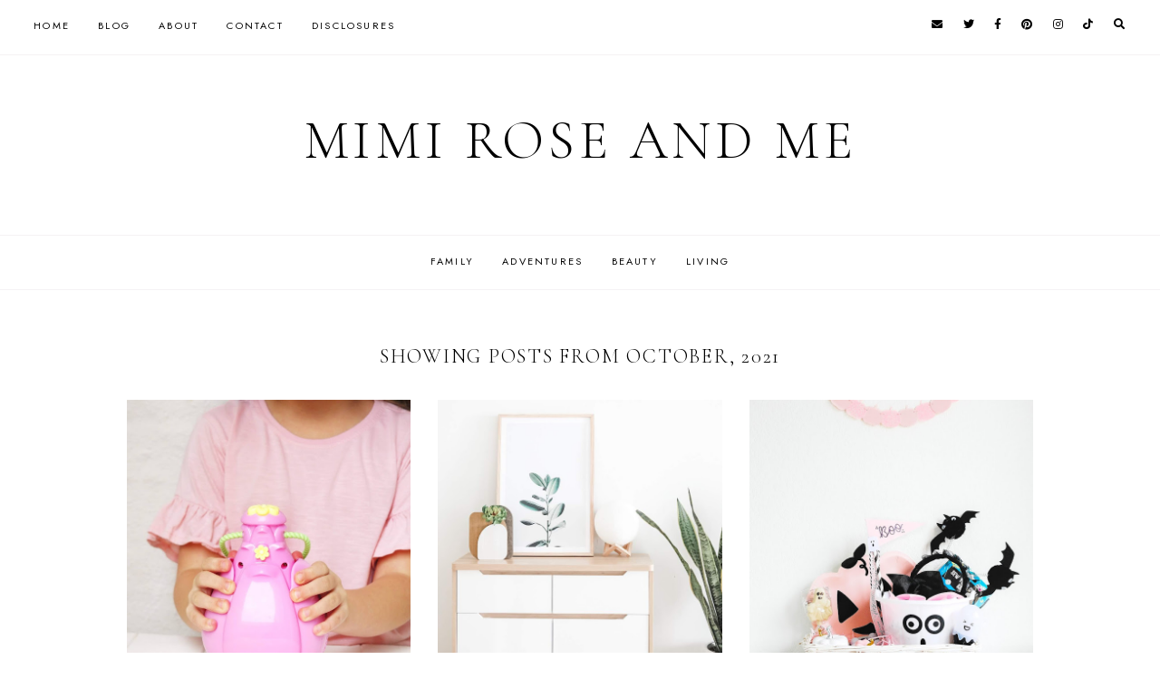

--- FILE ---
content_type: text/html; charset=UTF-8
request_url: https://www.mimiroseandme.com/2021/10/
body_size: 26787
content:
<!DOCTYPE html>
<html class='v2' dir='ltr' lang='en-GB' xmlns='http://www.w3.org/1999/xhtml' xmlns:b='http://www.google.com/2005/gml/b' xmlns:data='http://www.google.com/2005/gml/data' xmlns:expr='http://www.google.com/2005/gml/expr'>
<head>
<link href='https://www.blogger.com/static/v1/widgets/4128112664-css_bundle_v2.css' rel='stylesheet' type='text/css'/>
<link href='//ajax.googleapis.com' rel='dns-prefetch'/>
<link href='//fonts.googleapis.com' rel='dns-prefetch'/>
<link href='//cdnjs.cloudflare.com' rel='dns-prefetch'/>
<!-- jQuery -->
<script src='https://ajax.googleapis.com/ajax/libs/jquery/1.12.2/jquery.min.js' type='text/javascript'></script>
<!-- Google Fonts -->
<link href='https://fonts.googleapis.com/css?family=Cormorant+Garamond:300,400,400italic,700,700italic|Jost:400,400italic,600,600italic' rel='stylesheet' type='text/css'/>
<!-- Font Awesome (ver 5.15.3) -->
<link crossorigin='anonymous' href='https://cdnjs.cloudflare.com/ajax/libs/font-awesome/5.15.3/css/all.min.css' integrity='sha512-iBBXm8fW90+nuLcSKlbmrPcLa0OT92xO1BIsZ+ywDWZCvqsWgccV3gFoRBv0z+8dLJgyAHIhR35VZc2oM/gI1w==' rel='stylesheet'/>
<!-- FitVids -->
<script crossorigin='anonymous' integrity='sha512-/2sZKAsHDmHNoevKR/xsUKe+Bpf692q4tHNQs9VWWz0ujJ9JBM67iFYbIEdfDV9I2BaodgT5MIg/FTUmUv3oyQ==' src='https://cdnjs.cloudflare.com/ajax/libs/fitvids/1.2.0/jquery.fitvids.min.js'></script>
<!-- Swiper Slider (ver 6.5.8) -->
<script crossorigin='anonymous' integrity='sha512-sAHYBRXSgMOV2axInO6rUzuKKM5SkItFLlLHQ8YjRD+FBwowtATOs4njP9oim3/MzyAGrB52SLDjpAOLcOT9TA==' src='https://cdnjs.cloudflare.com/ajax/libs/Swiper/6.5.8/swiper-bundle.min.js'></script>
<link crossorigin='anonymous' href='https://cdnjs.cloudflare.com/ajax/libs/Swiper/6.5.8/swiper-bundle.min.css' integrity='sha512-eeBbzvdY28BPYqEsAv4GU/Mv48zr7l0cI6yhWyqhgRoNG3sr+Q2Fr6751bA04Cw8SGUawtVZlugHm5H1GOU/TQ==' rel='stylesheet'/>
<meta content='IE=EmulateIE7' http-equiv='X-UA-Compatible'/>
<meta content='width=device-width,initial-scale=1.0' name='viewport'/>
<meta content='text/html; charset=UTF-8' http-equiv='Content-Type'/>
<meta content='blogger' name='generator'/>
<link href='https://www.mimiroseandme.com/favicon.ico' rel='icon' type='image/x-icon'/>
<link href='https://www.mimiroseandme.com/2021/10/' rel='canonical'/>
<link rel="alternate" type="application/atom+xml" title="Mimi Rose and Me - Atom" href="https://www.mimiroseandme.com/feeds/posts/default" />
<link rel="alternate" type="application/rss+xml" title="Mimi Rose and Me - RSS" href="https://www.mimiroseandme.com/feeds/posts/default?alt=rss" />
<link rel="service.post" type="application/atom+xml" title="Mimi Rose and Me - Atom" href="https://www.blogger.com/feeds/4207176078599945299/posts/default" />
<!--Can't find substitution for tag [blog.ieCssRetrofitLinks]-->
<meta content='https://www.mimiroseandme.com/2021/10/' property='og:url'/>
<meta content='Mimi Rose and Me' property='og:title'/>
<meta content='' property='og:description'/>
<title>Showing posts from October 2021 &#8212; Mimi Rose and Me</title>
<title>October 2021 &#8212; Mimi Rose and Me</title>
<!-- Twitter Cards -->
<!-- index pages -->
<meta content='summary_large_image' name='twitter:card'/>
<meta content='' name='twitter:description'/>
<meta content='Mimi Rose and Me: October 2021' name='twitter:title'/>
<meta content='https://blogger.googleusercontent.com/img/b/R29vZ2xl/AVvXsEiCxo6vuQdY9QiiAK3HEnx1EcaS1ONB8_kJNQw1QHMIJzcx8uaivvUAIanPlziB11boquYZ-mDUI_NwqIRqr_yyX3zgHQ5nwBF_MQq5fnFE35OldVzsIzWi13V5G5_zM3uN5uFytX0sGzo/s1600/becca-tapert-391603.jpg' name='twitter:image'/>
<script type='module'>//<![CDATA[
(function (jQuery) {
"use strict";
jQuery(document).ready(function () {
const swiper = new Swiper( '.swiper-container', {
autoplay: true,
loop: true,
speed: 900,
spaceBetween: 10,
effect: 'slide',
centeredSlides: true,
// Pagination.
pagination: {
  el: '.swiper-pagination',
  clickable: true,
},
// Arrows.
navigation: {
  nextEl: '.swiper-button-next',
  prevEl: '.swiper-button-prev',
},
// Responsive.
breakpoints: {
  640: { slidesPerView: 1.3, },
  970: { slidesPerView: 1.8, },
}
});
});
})(jQuery);
//]]></script>
<script>//<![CDATA[
// Post Slider
// Written by XOmisse for xomisse.com
// Do NOT remove credits
function postslider(json){var numPosts=json.feed.openSearch$totalResults.$t;var indexPosts=new Array();document.write('<div class="swiper-outer">');if(showarrows==true){document.write('<div class="swiper-button-prev"><span class="left-arrow"></span></div><div class="swiper-button-next"><span class="right-arrow"></span></div>')}document.write('<ul class="swiper-container"><div class="swiper-wrapper">');for(var i=0;i<numPosts;++i){indexPosts[i]=i}if(random_posts==!0){indexPosts.sort(function(){return 0.5-Math.random()})}if(numposts>numPosts){numposts=numPosts}for(i=0;i<numposts;++i){var entry=json.feed.entry[indexPosts[i]];var posttitle=entry.title.$t;for(var k=0;k<entry.link.length;k++){if(entry.link[k].rel=='alternate'){posturl=entry.link[k].href;break}}if("content"in entry){var postcontent=entry.content.$t}s=postcontent;a=s.indexOf("<img");b=s.indexOf("src=\"",a);c=s.indexOf("\"",b+5);d=s.substr(b+5,c-b-5);if((a!=-1)&&(b!=-1)&&(c!=-1)&&(d!="")){var thumburl=d}else var thumburl='https://3.bp.blogspot.com/-542AOxuoSCw/VfiLKUxzniI/AAAAAAAACLc/QkQHLufdbAY/s1600/1.jpg';var o=entry.published.$t;var p=o.substring(0,4);var q=o.substring(5,7);var r=o.substring(8,10);var t=new Array();t[1]="Jan";t[2]="Feb";t[3]="Mar";t[4]="Apr";t[5]="May";t[6]="Jun";t[7]="Jul";t[8]="Aug";t[9]="Sep";t[10]="Oct";t[11]="Nov";t[12]="Dec";var z=buttontext;document.write('<li class="swiper-slide">');document.write('<div class="slider-inside">');document.write('<div class="slider-image"><a href="'+posturl+'"><div class="slider-thumbnail" style="background:url('+thumburl+')"></div></a></div>');if(showpostcontent==true){document.write('<a href="'+posturl+'"><div class="slider-content"><div class="slider--content">');if(showpostdate==true){document.write('<div class="slider-date">'+r+' '+t[parseInt(q,10)]+' '+p+'</div>')}document.write('<div class="slider-title">'+posttitle+'</div>');var re=/<\S[^>]*>/g;postcontent=postcontent.replace(re,"");if(showpostsummary==!0){if(postcontent.length<numchars){document.write('<div class="slider-snippet">'+postcontent+'... </div>')}else{postcontent=postcontent.substring(0,numchars);var quoteEnd=postcontent.lastIndexOf(" ");postcontentl=postcontent.substring(0,quoteEnd);document.write('<div class="slider-snippet">'+postcontent+'... </div>')}}if(displaymore==true){document.write('<div class="slider-button"><span>'+z+'</span></div>')}document.write('<div class="slider-overlay"></div>');document.write('</div></div></a>')}document.write('</div>');document.write('</a></li>')}document.write('</div></ul>');if(showdots==true){document.write('<div class="swiper-pagination"></div>')}document.write('</div>')}
//]]></script>
<style id='page-skin-1' type='text/css'><!--
/** ~
* Name:           Rosamund
* Version:        3.0
* Last Update:    8 May 2021
* Designer:       Eve
* URLs:           https://soulmuse.design
*                 https://www.etsy.com/shop/soulmusedesign
* ~ **/
/* Variable definitions
=======================
<Group description="Sizing" selector="body">
<Variable name="container.width" description="Container Width" type="length" default="0" min="0" max="1260px"/>
<Variable name="content.width" description="Post Width" type="length" default="0" min="0" max="1260px"/>
<Variable name="item.content.width" description="Post Width (No Sidebar)" type="length" default="0" min="0" max="1260px"/>
<Variable name="archive.width" description="Home, Archive, Label and Search Width" type="length" default="0" min="0" max="1260px"/>
</Group>
<Group description="Page Text" selector="body">
<Variable name="body.font" description="Font" type="font" default="normal normal 16px Cormorant Garamond, serif"/>
<Variable name="body.text.color" description="Text Color" type="color" default="#000000"/>
</Group>
<Group description="Headings" selector="h1,h2,h3,h4">
<Variable name="h1.h2.font" description="H1 + H2 Font" type="font" default="300 normal 20px Cormorant Garamond, serif"/>
<Variable name="h1.font.size" description="H1 Font Size" type="length" default="0" min="0" max="60px"/>
<Variable name="h2.font.size" description="H2 Font Size" type="length" default="0" min="0" max="60px"/>
<Variable name="h3.h4.font" description="H3 + H4 Font" type="font" default="normal normal 15px Jost, sans-serif"/>
<Variable name="h3.font.size" description="H3 Font Size" type="length" default="0" min="0" max="60px"/>
<Variable name="h4.font.size" description="H4 Font Size" type="length" default="0" min="0" max="60px"/>
</Group>
<Group description="Backgrounds" selector=".body-fauxcolumns-outer">
<Variable name="body.background" description="Site Background" type="color" default="#ffffff"/>
<Variable name="header.background.color" description="Header Background" type="color" default="transparent"/>
<Variable name="content.background.color" description="Content Background" type="color" default="transparent"/>
<Variable name="content.background.padding" description="Content Padding (Top + Bottom)" type="length" default="0" min="0" max="100px"/>
<Variable name="post.background.color" description="Post Background" type="color" default="transparent"/>
<Variable name="post.background.padding" description="Post Padding (Top + Bottom)" type="length" default="0" min="0" max="100px"/>
<Variable name="widget.background.color" description="Sidebar Widget Background" type="color" default="transparent"/>
<Variable name="widget.background.padding" description="Sidebar Widget Padding (Top + Bottom)" type="length" default="0" min="0" max="60px"/>
</Group>
<Group description="Links" selector=".main-outer">
<Variable name="link.color" description="Link Color" type="color" default="#ac91a2"/>
<Variable name="link.hover.color" description="Hover Color" type="color" default="#000000"/>
<Variable name="post.link.color" description="Post Link Color" type="color" default="#000000"/>
<Variable name="post.link.color.hover" description="Post Link Color (Hover)" type="color" default="#000000"/>
<Variable name="post.link.background" description="Post Link Background Color" type="color" default="#e6dfe4"/>
</Group>
<Group description="Blog Title" selector=".header-widget h1">
<Variable name="header.image.size" description="Header Image Size" type="length" default="0" min="0" max="1290px"/>
<Variable name="header.font" description="Font" type="font" default="300 normal 60px Cormorant Garamond, serif"/>
<Variable name="header.font.size" description="Font Size (Mobile)" type="length" default="0" min="0" max="60px"/>
<Variable name="header.text.color" description="Title Color" type="color" default="#000000" />
</Group>
<Group description="Blog Description" selector=".header-widget p">
<Variable name="description.font" description="Font" type="font" default="normal normal 11px Jost, sans-serif"/>
<Variable name="description.text.color" description="Description Color" type="color" default="#000000"/>
</Group>
<Group description="Menu (Primary)" selector=".nav-primary">
<Variable name="nav1.font" description="Font" type="font" default="normal normal 11px Jost, sans-serif"/>
<Variable name="nav1.bg" description="Background Color" type="color" default="#ffffff"/>
<Variable name="nav1.border" description="Border Color" type="color" default="#f5f2f4"/>
<Variable name="nav1.color" description="Link Color" type="color" default="#000000"/>
<Variable name="nav1.color.hover" description="Link Color (Hover)" type="color" default="#000000"/>
<Variable name="nav1.dropdown.bg" description="Dropdown Background Color" type="color" default="#ffffff"/>
<Variable name="nav1.dropdown.border" description="Dropdown Border + Background (Hover)" type="color" default="#f5f2f4"/>
<Variable name="nav1.dropdown.color" description="Dropdown Link Color" type="color" default="#000000"/>
<Variable name="nav1.dropdown.color.hover" description="Dropdown Link Color (Hover)" type="color" default="#c9b8c3"/>
</Group>
<Group description="Menu (Secondary)" selector=".nav-secondary">
<Variable name="nav2.font" description="Font" type="font" default="normal normal 11px Jost, sans-serif"/>
<Variable name="nav2.bg" description="Background Color" type="color" default="#ffffff"/>
<Variable name="nav2.border" description="Border Color" type="color" default="#f5f2f4"/>
<Variable name="nav2.color" description="Link Color" type="color" default="#000000"/>
<Variable name="nav2.color.hover" description="Link Color (Hover)" type="color" default="#000000"/>
<Variable name="nav2.dropdown.bg" description="Dropdown Background Color" type="color" default="#ffffff"/>
<Variable name="nav2.dropdown.border" description="Dropdown Border + Background (Hover)" type="color" default="#f5f2f4"/>
<Variable name="nav2.dropdown.color" description="Dropdown Link Color" type="color" default="#000000"/>
<Variable name="nav2.dropdown.color.hover" description="Dropdown Link Color (Hover)" type="color" default="#c9b8c3"/>
</Group>
<Group description="Social Icons (Menu)" selector=".site-nav .social-icons">
<Variable name="nav.social.icons.size" description="Social Icons Size" type="length" default="0" min="0" max="30px"/>
<Variable name="nav.social.icons.color" description="Social Icons Color" type="color" default="#000000"/>
<Variable name="nav.social.icons.color.hover" description="Social Icons Color (Hover)" type="color" default="#c9b8c3"/>
</Group>
<Group description="Search Form (Menu)" selector=".nav-search">
<Variable name="search.form.overlay.background" description="Search Box Background Color" type="color" default="#ffffff"/>
</Group>
<Group description="Post Title" selector=".post-title,.archive-title,.comments h4">
<Variable name="post.title.font" description="Post Title Font" type="font" default="300 normal 22px Cormorant Garamond, serif"/>
<Variable name="post.title.font.size" description="Post Title Font Size (Grid)" type="length" default="0" min="0" max="30px"/>
<Variable name="post.title.color" description="Post Title Color" type="color" default="#000000"/>
<Variable name="post.title.link" description="Post Title Link Color" type="color" default="#000000"/>
<Variable name="post.title.link.hover" description="Post Title Link Color (Hover)" type="color" default="#000000"/>
</Group>
<Group description="Post Meta and Footer" selector=".post-meta,.post-footer">
<Variable name="post.meta.font" description="Meta and Footer Font" type="font" default="normal normal 11px Jost, sans-serif"/>
<Variable name="post.meta.color" description="Meta and Footer Color" type="color" default="#000000"/>
<Variable name="post.meta.link" description="Meta and Footer Link" type="color" default="#000000"/>
<Variable name="post.meta.link.hover" description="Meta and Footer Link (Hover)" type="color" default="#c9b8c3"/>
<Variable name="post.footer.border" description="Post Footer Border" type="color" default="#f5f2f4"/>
<Variable name="post.share.icon.size" description="Post Share Icon Size" type="length" default="0" min="0" max="25px"/>
</Group>
<Group description="Blockquote" selector="blockquote">
<Variable name="blockquote.color" description="Blockquote Text Color" type="color" default="#000000"/>
<Variable name="blockquote.background" description="Blockquote Background Color" type="color" default="#f5f2f4"/>
<Variable name="list.number.color" description="Numbered List: Number Color" type="color" default="#c9b8c3"/>
<Variable name="list.bullet.color" description="Bulleted List: Bullet Color" type="color" default="#c9b8c3"/>
</Group>
<Group description="Buttons" selector="button">
<Variable name="button.font" description="Buttons Font" type="font" default="normal normal 11px Cormorant Garamond, serif"/>
<Variable name="button.color" description="Buttons Link Color" type="color" default="#000000"/>
<Variable name="button.color.hover" description="Buttons Link Color (Hover)" type="color" default="#c9b8c3"/>
<Variable name="button.bg" description="Buttons Link Background Color" type="color" default="#f5f2f4"/>
<Variable name="button.bg.hover" description="Buttons Link Background Color (Hover)" type="color" default="#f5f2f4"/>
</Group>
<Group description="Related Posts" selector=".related-posts">
<Variable name="related.post.title.font" description="Related Post Titles Font" type="font" default="300 normal 12px Cormorant Garamond, serif"/>
<Variable name="related.post.title.color" description="Related Post Titles Color" type="color" default="#000000"/>
<Variable name="related.post.title.background" description="Related Post Titles Background (Hover)" type="color" default="#ffffff"/>
</Group>
<Group description="Comments" selector=".comments">
<Variable name="comment.author.font" description="Comment Author Name Font" type="font" default="bold normal 15px Jost, sans-serif"/>
<Variable name="comment.author.color" description="Comment Author Name Color" type="color" default="#000000"/>
<Variable name="comment.meta.font" description="Comment Meta Font" type="font" default="normal normal 11px Jost, sans-serif"/>
<Variable name="comment.meta.color" description="Comment Meta Color" type="color" default="#000000"/>
<Variable name="comment.meta.color.hover" description="Comment Meta Color (Hover)" type="color" default="#000000"/>
</Group>
<Group description="Post Pagination" selector=".post-pagination">
<Variable name="post.pagination.font" description="Post Pagination Font" type="font" default="300 normal 15px Cormorant Garamond, serif"/>
<Variable name="post.pagination.color" description="Post Pagination Color" type="color" default="#000000"/>
<Variable name="post.pagination.color.hover" description="Post Pagination Color (Hover)" type="color" default="#c9b8c3"/>
<Variable name="post.pagination.small.font" description="Prev/Next Font" type="font" default="normal normal 11px Jost, sans-serif"/>
<Variable name="post.pagination.small.color" description="Prev/Next Color" type="color" default="#000000"/>
</Group>
<Group description="Widget Titles" selector="h3.title">
<Variable name="widget.title.font" description="Widget Titles Font" type="font" default="normal normal 12px Jost, sans-serif"/>
<Variable name="widget.title.color" description="Widget Titles Color" type="color" default="#000000"/>
</Group>
<Group description="Widget Titles (Homepage)" selector=".homepage-container h3.title">
<Variable name="home.widget.title.font" description="Widget Titles Font" type="font" default="normal normal 16px Jost, sans-serif"/>
<Variable name="home.widget.title.color" description="Widget Titles Color" type="color" default="#000000"/>
</Group>
<Group description="Profile" selector=".profile-wrapper">
<Variable name="profile.width" description="Profile Width" type="length" default="0" min="0" max="1290px"/>
<Variable name="profile.color" description="Profile Text Color" type="color" default="#000000"/>
<Variable name="profile.background" description="Profile Background Color" type="color" default="#f5f2f4"/>
<Variable name="profile.padding" description="Profile Padding" type="length" default="0" min="0" max="120px"/>
<Variable name="profile.button.font" description="Profile Button Font" type="font" default="normal normal 10px Jost, sans-serif"/>
<Variable name="profile.button.color" description="Profile Button Color" type="color" default="#000000"/>
<Variable name="profile.button.color.hover" description="Profile Button Color (Hover)" type="color" default="#c9b8c3"/>
<Variable name="profile.button.background" description="Profile Button Background Color" type="color" default="#e6dfe4"/>
<Variable name="profile.button.background.hover" description="Profile Button Background Color (Hover)" type="color" default="#e6dfe4"/>
</Group>
<Group description="Social Icons" selector=".social-icons">
<Variable name="social.icons.size" description="Social Icons Size" type="length" default="0" min="0" max="25px"/>
<Variable name="social.icons.color" description="Social Icons Color" type="color" default="#000000"/>
<Variable name="social.icons.color.hover" description="Social Icons Color (Hover)" type="color" default="#c9b8c3"/>
</Group>
<Group description="Popular Posts, Featured Post" selector=".popular-posts,.featured-post">
<Variable name="popular.featured.font" description="Popular and Featured Title Font" type="font" default="300 normal 14px Cormorant Garamond, serif"/>
<Variable name="popular.featured.color" description="Popular and Featured Title Color" type="color" default="#000000"/>
<Variable name="popular.featured.color.hover" description="Popular and Featured Title Color (Hover)" type="color" default="#000000"/>
<Variable name="popular.featured.border" description="Popular and Featured Title Border" type="color" default="#f5f2f4"/>
<Variable name="popular.featured.background" description="Popular and Featured Title Background Color" type="color" default="#ffffff"/>
<Variable name="popular.featured.background.hover" description="Popular and Featured Title Background Color (Hover)" type="color" default="#f5f2f4"/>
</Group>
<Group description="Search Form" selector=".search-form">
<Variable name="search.input.font" description="Search Input Font" type="font" default="300 normal 11px Cormorant Garamond, serif"/>
<Variable name="search.input.color" description="Search Input Color" type="color" default="#000000"/>
<Variable name="search.input.background" description="Search Input Background Color" type="color" default="#ffffff"/>
<Variable name="search.input.border" description="Search Input Border" type="color" default="#f5f2f4"/>
<Variable name="search.submit.font" description="Search Submit Font" type="font" default="300 normal 11px Cormorant Garamond, serif"/>
<Variable name="search.submit.color" description="Search Submit Color" type="color" default="#000000"/>
<Variable name="search.submit.color.hover" description="Search Submit Color (Hover)" type="color" default="#c9b8c3"/>
<Variable name="search.submit.background" description="Search Submit Background Color" type="color" default="#f5f2f4"/>
<Variable name="search.submit.background.hover" description="Search Submit Background Color (Hover)" type="color" default="#f5f2f4"/>
</Group>
<Group description="Contact Form" selector=".contact-form">
<Variable name="contact.input.font" description="Contact Input Font" type="font" default="300 normal 11px Cormorant Garamond, serif"/>
<Variable name="contact.input.color" description="Contact Input Color" type="color" default="#000000"/>
<Variable name="contact.input.background" description="Contact Input Background Color" type="color" default="#ffffff"/>
<Variable name="contact.input.border" description="Contact Input Border" type="color" default="#f5f2f4"/>
<Variable name="contact.submit.font" description="Contact Button Font" type="font" default="300 normal 11px Cormorant Garamond, serif"/>
<Variable name="contact.submit.color" description="Contact Button Color" type="color" default="#000000"/>
<Variable name="contact.submit.color.hover" description="Contact Button Color (Hover)" type="color" default="#c9b8c3"/>
<Variable name="contact.submit.background" description="Contact Button Background Color" type="color" default="#f5f2f4"/>
<Variable name="contact.submit.background.hover" description="Contact Button Background Color (Hover)" type="color" default="#f5f2f4"/>
</Group>
<Group description="Labels" selector=".Label ul">
<Variable name="labels.font" description="Labels Font" type="font" default="normal normal 11px Jost, sans-serif"/>
<Variable name="labels.color" description="Labels Link Color" type="color" default="#000000"/>
<Variable name="labels.color.hover" description="Labels Link Color (Hover)" type="color" default="#ac91a2"/>
<Variable name="labels.border" description="Labels Border" type="color" default="#f5f2f4"/>
</Group>
<Group description="Archives" selector=".BlogArchive ul">
<Variable name="archives.font" description="Archives Font" type="font" default="normal normal 11px Jost, sans-serif"/>
<Variable name="archives.color" description="Archives Link Color" type="color" default="#000000"/>
<Variable name="archives.color.hover" description="Archives Link Color (Hover)" type="color" default="#ac91a2"/>
<Variable name="archives.count.color" description="Archives Post Count Color" type="color" default="#999999"/>
<Variable name="archives.border" description="Archives Border" type="color" default="#f5f2f4"/>
</Group>
<Group description="Newsletter" selector="#mc_embed_signup">
<Variable name="newsletter.width" description="Newsletter Width" type="length" default="0" min="0" max="1290px"/>
<Variable name="newsletter.color" description="Newsletter Text Color" type="color" default="#000000"/>
<Variable name="newsletter.background" description="Newsletter Background Color" type="color" default="#f5f2f4"/>
<Variable name="newsletter.padding" description="Newsletter Padding" type="length" default="0" min="0" max="120px"/>
<Variable name="newsletter.input.font" description="Newsletter Input Font" type="font" default="300 normal 11px Cormorant Garamond, serif"/>
<Variable name="newsletter.input.color" description="Newsletter Input Color" type="color" default="#000000"/>
<Variable name="newsletter.input.border" description="Newsletter Border Color" type="color" default="#ffffff"/>
<Variable name="newsletter.input.background" description="Newsletter Input Background Color" type="color" default="#ffffff"/>
<Variable name="newsletter.button.font" description="Newsletter Button Font" type="font" default="300 normal 11px Cormorant Garamond, serif"/>
<Variable name="newsletter.button.color" description="Newsletter Button Color" type="color" default="#000000"/>
<Variable name="newsletter.button.color.hover" description="Newsletter Button Color (Hover)" type="color" default="#c9b8c3"/>
<Variable name="newsletter.button.background" description="Newsletter Button Background Color" type="color" default="#ffffff"/>
<Variable name="newsletter.button.background.hover" description="Newsletter Button Background Color (Hover)" type="color" default="#ffffff"/>
</Group>
<Group description="Newsletter (Sidebar, Footer Grid)" selector="#mc_embed_signup">
<Variable name="tiny.newsletter.input.font" description="Newsletter Input Font" type="font" default="300 normal 11px Cormorant Garamond, serif"/>
<Variable name="tiny.newsletter.input.color" description="Newsletter Input Color" type="color" default="#000000"/>
<Variable name="tiny.newsletter.input.border" description="Newsletter Border Color" type="color" default="#f5f2f4"/>
<Variable name="tiny.newsletter.input.background" description="Newsletter Input Background Color" type="color" default="#ffffff"/>
<Variable name="tiny.newsletter.button.font" description="Newsletter Button Font" type="font" default="300 normal 11px Cormorant Garamond, serif"/>
<Variable name="tiny.newsletter.button.color" description="Newsletter Button Color" type="color" default="#000000"/>
<Variable name="tiny.newsletter.button.color.hover" description="Newsletter Button Color (Hover)" type="color" default="#c9b8c3"/>
<Variable name="tiny.newsletter.button.background" description="Newsletter Button Background Color" type="color" default="#f5f2f4"/>
<Variable name="tiny.newsletter.button.background.hover" description="Newsletter Button Background Color (Hover)" type="color" default="#f5f2f4"/>
</Group>
<Group description="Featured Box" selector=".featured-box">
<Variable name="featured.box.title.font" description="Featured Box Title Font" type="font" default="normal normal 15px Jost, sans-serif"/>
<Variable name="featured.box.title.color" description="Featured Box Title Color" type="color" default="#000000"/>
<Variable name="featured.box.caption.font" description="Featured Box Caption Font" type="font" default="normal normal 15px Cormorant Garamond, serif"/>
<Variable name="featured.box.caption.color" description="Featured Box Caption Color" type="color" default="#000000"/>
<Variable name="featured.box.background" description="Featured Box Text Background" type="color" default="#ffffff"/>
</Group>
<Group description="Slider" selector=".slider-container">
<Variable name="slider.title.font" description="Slider Title Font" type="font" default="300 normal 20px Cormorant Garamond, serif"/>
<Variable name="slider.overlay" description="Slider Text Background Color" type="color" default="#ffffff" />
<Variable name="slider.title.color" description="Slider Title Color" type="color" default="#000000" />
<Variable name="slider.date.font" description="Slider Date Font" type="font" default="normal normal 11px Jost, sans-serif"/>
<Variable name="slider.date.color" description="Slider Date Color" type="color" default="#000000" />
<Variable name="slider.snippet.font.size" description="Slider Snippet Font Size" type="length" default="0" min="0" max="30px"/>
<Variable name="slider.snippet.color" description="Slider Snippet Color" type="color" default="#000000" />
<Variable name="slider.arrows.color" description="Slider Arrows Color" type="color" default="#000000" />
<Variable name="slider.dots.color" description="Slider Dots Color" type="color" default="#e6dfe4" />
</Group>
<Group description="YouTube" selector=".youtube-wrapper">
<Variable name="youtube.width" description="YouTube Width" type="length" default="0" min="0" max="1290px"/>
<Variable name="youtube.color" description="YouTube Text Color" type="color" default="#000000"/>
<Variable name="youtube.background" description="YouTube Background Color" type="color" default="#f5f2f4"/>
<Variable name="youtube.padding" description="YouTube Padding" type="length" default="0" min="0" max="120px"/>
<Variable name="youtube.icon.color" description="YouTube Icon Color" type="color" default="#f5f2f4"/>
<Variable name="youtube.overlay" description="YouTube Background Color (Hover)" type="color" default="#ffffff"/>
</Group>
<Group description="Pinterest" selector=".pinterest">
<Variable name="pinterest.icon.color" description="Pinterest Icon Color" type="color" default="#f5f2f4"/>
<Variable name="pinterest.overlay" description="Pinterest Background Color (Hover)" type="color" default="#ffffff"/>
</Group>
<Group description="Site Footer" selector=".site-footer">
<Variable name="site.footer.font" description="Site Footer Font" type="font" default="normal normal 11px Jost, sans-serif"/>
<Variable name="site.footer.bg" description="Site Footer Background Color" type="color" default="#ffffff"/>
<Variable name="site.footer.color" description="Site Footer Color" type="color" default="#000000"/>
<Variable name="site.footer.link" description="Site Footer Links" type="color" default="#000000"/>
<Variable name="site.footer.link.hover" description="Site Footer Links (Hover)" type="color" default="#ac91a2"/>
</Group>
<Group description="Instagram Page" selector=".instagram-menu">
<Variable name="instagram.menu.font" description="Instagram Menu Font" type="font" default="normal normal 11px Jost, sans-serif"/>
<Variable name="instagram.menu.color" description="Instagram Menu Color" type="color" default="#000000"/>
<Variable name="instagram.menu.color.hover" description="Instagram Menu Color (Hover)" type="color" default="#000000"/>
<Variable name="instagram.menu.bg" description="Instagram Menu Background Color" type="color" default="#ffffff"/>
<Variable name="instagram.menu.bg.hover" description="Instagram Menu Background Color (Hover)" type="color" default="#e6dfe4"/>
</Group>
<Group description="Selection and Scrollbar" selector="body">
<Variable name="selection.color" description="Selection Color" type="color" default="#000000"/>
<Variable name="selection.background" description="Selection Background Color" type="color" default="#f5f2f4"/>
<Variable name="scrollbar.background" description="Scrollbar Background Color" type="color" default="#ffffff"/>
<Variable name="scrollbar.thumb.color" description="Scrollbar Thumb Color" type="color" default="#f5f2f4"/>
</Group>
<Group description="Back To Top Arrow" selector=".back-to-top i">
<Variable name="back.to.top.color" description="Arrow Color" type="color" default="#000000"/>
<Variable name="back.to.top.color.hover" description="Arrow Color (Hover)" type="color" default="#c9b8c3"/>
<Variable name="back.to.top.background" description="Arrow Background Color" type="color" default="#e6dfe4"/>
<Variable name="back.to.top.background.hover" description="Arrow Background Color (Hover)" type="color" default="#e6dfe4"/>
</Group>
<Variable name="startSide" description="Side where text starts in blog language" type="automatic" default="left"/>
<Variable name="endSide" description="Side where text ends in blog language" type="automatic" default="right"/>
*/
/** ~
* ~ NORMALIZE
* ~ **/
/*! normalize.css v3.0.1 | MIT License | git.io/normalize */
html{font-family:sans-serif;-ms-text-size-adjust:100%;-webkit-text-size-adjust:100%}body{margin:0}article,aside,details,figcaption,figure,footer,header,hgroup,main,nav,section,summary{display:block}audio,canvas,progress,video{display:inline-block;vertical-align:baseline}audio:not([controls]){display:none;height:0}[hidden],template{display:none}a{background:transparent}a:active,a:hover{outline:0}abbr[title]{border-bottom:1px dotted}b,strong{font-weight:bold}dfn{font-style:italic}h1{font-size:2em;margin:.67em 0}mark{background:#ff0;color:#000}small{font-size:80%}sub,sup{font-size:75%;line-height:0;position:relative;vertical-align:baseline}sup{top:-0.5em}sub{bottom:-0.25em}img{border:0}svg:not(:root){overflow:hidden}figure{margin:1em 40px}hr{-moz-box-sizing:content-box;box-sizing:content-box;height:0}pre{overflow:auto}code,kbd,pre,samp{font-family:monospace,monospace;font-size:1em}button,input,optgroup,select,textarea{color:inherit;font:inherit;margin:0}button{overflow:visible}button,select{text-transform:none}button,html input[type="button"],input[type="reset"],input[type="submit"]{-webkit-appearance:button;cursor:pointer}button[disabled],html input[disabled]{cursor:default}button::-moz-focus-inner,input::-moz-focus-inner{border:0;padding:0}input{line-height:normal}input[type="checkbox"],input[type="radio"]{box-sizing:border-box;padding:0}input[type="number"]::-webkit-inner-spin-button,input[type="number"]::-webkit-outer-spin-button{height:auto}input[type="search"]{-webkit-appearance:textfield;-moz-box-sizing:content-box;-webkit-box-sizing:content-box;box-sizing:content-box}input[type="search"]::-webkit-search-cancel-button,input[type="search"]::-webkit-search-decoration{-webkit-appearance:none}fieldset{border:1px solid #c0c0c0;margin:0 2px;padding:.35em .625em .75em}legend{border:0;padding:0}textarea{overflow:auto}optgroup{font-weight:bold}table{border-collapse:collapse;border-spacing:0}td,th{padding:0}.section{margin:0;}
/** ~
* ~ GENERAL
* ~ **/
.site-wrapper {
word-wrap: break-word;
}
body {
font: normal normal 16px Cormorant Garamond, serif;
color: #000000;
background-color: #ffffff;
letter-spacing: 0.3px;
margin: 0;
overflow-x: hidden;
}
a:link, a:visited, h3.title a:focus, h3.title a:hover {
color: #ac91a2;
text-decoration: none;
}
a:focus, a:hover, h3.title a, h3.title a:visited {
color: #000000;
text-decoration: none;
}
.post-body a, .post-body a:visited {
color: #000000;
box-shadow: inset 0 -0.55em #e6dfe4;
}
.post-body a:focus, .post-body a:hover {
color: #000000;
box-shadow: inset 0 -1.1em #e6dfe4;
}
a.post-image-link {
box-shadow: none !important;
}
blockquote {
color: #000000;
background-color: #f5f2f4;
margin: 24px 0 !important;
padding: 20px !important;
}
.post-body ol {
list-style: none;
counter-reset: my-awesome-counter;
padding: 0 0 24px 24px;
margin: 0 !important;
}
.post-body ol > li {
counter-increment: my-awesome-counter;
}
.post-body ol > li::before {
content: counter(my-awesome-counter);
color: #c9b8c3;
font: 600 normal 14px Jost, sans-serif;
margin-right: 10px;
}
.post-body ul {
list-style: none;
line-height: 1.7 !important;
padding: 0 0 24px 24px !important;
margin: 0 !important;
}
.post-body ul li::before {
content: '';
width: 7px;
height: 7px;
display: inline-block;
background-color: #c9b8c3;
border-radius: 50%;
margin-right: 10px;
vertical-align: middle;
top: -1px;
position: relative;
}
::-moz-selection {
color: #000000;
background: #f5f2f4;
}
::selection {
color: #000000;
background: #f5f2f4;
}
::-webkit-scrollbar {
width: 13px;
}
::-webkit-scrollbar-track {
background: #ffffff;
}
::-webkit-scrollbar-thumb, ::-webkit-scrollbar-thumb:hover, ::-webkit-scrollbar-thumb:window-inactive {
background: #f5f2f4;
}
*, *:after, *:before {
-webkit-box-sizing: border-box;
-moz-box-sizing: border-box;
box-sizing: border-box;
}
a, img, span, button, input[type="submit"], .back-to-top i, .related-post a::after, .related-post-title, .youtube-video a::before, .pinterest-item a::before, .pinterest-item a::after {
-webkit-transition: all 0.4s ease;
-moz-transition: all 0.4s ease;
-ms-transition: all 0.4s ease;
-o-transition: all 0.4s ease;
transition: all 0.4s ease;
}
p {
margin: 0 0 1.4em;
}
img {
max-width: 100%;
height: auto;
vertical-align: top;
}
.post-body img {
margin: 0 0 1.4em;
}
.post-body a {
padding: 0 !important;
}
.separator, .separator > a {
margin: 0 !important;
}
strong, b {
font-weight: bold;
}
em, i {
font-style: italic;
}
:focus {
outline: 0;
}
/** ~
* ~ HEADINGS
* ~ **/
h1, h2, h3, h4 {
margin: 0 0 1.2em;
}
h1, h2 {
font: 300 normal 20px Cormorant Garamond, serif;
letter-spacing: .02em;
}
h1 {
font-size: 22px;
}
h2 {
font-size: 19px;
}
h2, h3, h4 {
text-transform: uppercase;
letter-spacing: .15em;
}
h3, h4 {
font: normal normal 15px Jost, sans-serif;
}
h3 {
font-size: 15px;
}
h4 {
font-size: 12px;
}
/** ~
* ~ SITE HEADER
* ~ **/
.site-header {
padding: 4em 0;
text-align: center;
background-color: transparent;
}
.site-header img {
max-width: 500px;
width: 90%;
}
.header-widget h1 {
font: 300 normal 60px Cormorant Garamond, serif;
text-transform: uppercase;
letter-spacing: .08em;
line-height: 1;
margin: 0 !important;
}
.header-widget h1, .header-widget h1 a, .header-widget h1 a:visited, .header-widget h1 a:focus, .header-widget h1 a:hover {
color: #000000;
}
.header-widget p {
font: normal normal 11px Jost, sans-serif;
color: #000000;
text-transform: uppercase;
letter-spacing: .2em;
line-height: 1;
margin: 10px 0 0;
}
@media screen and (max-width: 970px) {
.header-widget h1 {
font-size: 36px;
}
}
/** ~
* ~ SITE NAVIGATION
* ~ **/
/* Menu (Before Header) */
.nav-primary {
font: normal normal 11px Jost, sans-serif;
background-color: #ffffff;
border-bottom: 1px solid #f5f2f4;
}
.nav-primary a, .nav-primary a:visited {
color: #000000;
}
.nav-primary a:focus, .nav-primary a:hover {
color: #000000;
}
/* Menu (After Header) */
.nav-secondary {
font: normal normal 11px Jost, sans-serif;
background-color: #ffffff;
border-top: 1px solid #f5f2f4;
border-bottom: 1px solid #f5f2f4;
margin: 0 0 60px;
}
.nav-secondary a, .nav-secondary a:visited {
color: #000000;
}
.nav-secondary a:focus, .nav-secondary a:hover {
color: #000000;
}
/* All Menus */
.nav-primary.no-items, .nav-secondary.no-items {
display: none !important;
}
#nav-primary, #nav-secondary {
z-index: 20;
}
.site-nav {
width: 100%;
text-transform: uppercase;
letter-spacing: .2em;
padding: 0 2.2em;
}
.site-nav .widget {
line-height: 1.2;
}
.site-nav ul {
padding: 0;
list-style: none;
}
.site-nav li {
display: inline-block;
position: relative;
margin: 0;
padding: 0;
}
.site-nav li > a {
display: block;
padding: 22px 13px;
font-weight: inherit !important;
}
.site-nav .social-icons {
font-size: 12px;
}
.site-nav .social-icons a, .site-nav .social-icons a:visited {
color: #000000;
}
.site-nav .social-icons a:focus, .site-nav .social-icons a:hover {
color: #c9b8c3;
}
.nav-primary .social-icons a {
margin: 0 0 0 14px;
}
.site-nav .menu-container li ul {
display: none;
text-align: left;
z-index: 7;
padding: 1em 0;
}
.site-nav .menu-container li ul li ul {
display: none;
top: -1px;
text-align: left;
z-index: 7;
padding: 1em 0;
}
.site-nav li.child-item {
display: block;
margin: 0;
line-height: normal;
}
.site-nav li.child-item a {
display: block;
padding: .7em 2em;
}
/* Primary menu dropdown colors */
.nav-primary .level-two, .nav-primary .level-three {
background-color: #ffffff;
border: 1px solid #f5f2f4;
}
.nav-primary .level-two a, .nav-primary .level-two a:visited, .nav-primary .level-three a, .nav-primary .level-three a:visited {
color: #000000;
}
.nav-primary .level-two a:focus, .nav-primary .level-two a:hover, .nav-primary .level-three a:focus, .nav-primary .level-three a:hover {
color: #c9b8c3;
}
/* Secondary menu dropdown colors */
.nav-secondary .level-two, .nav-secondary .level-three {
background-color: #ffffff;
border: 1px solid #f5f2f4;
}
.nav-secondary .level-two a, .nav-secondary .level-two a:visited, .nav-secondary .level-three a, .nav-secondary .level-three a:visited {
color: #000000;
}
.nav-secondary .level-two a:focus, .nav-secondary .level-two a:hover, .nav-secondary .level-three a:focus, .nav-secondary .level-three a:hover {
color: #c9b8c3;
}
@media screen and (min-width: 971px) {
.menu-toggle, .site-nav .fa-angle-down {
display: none !important;
}
#nav-primary, #nav-secondary {
visibility: hidden;
z-index: 20;
}
.site-nav {
height: 61px;
}
#nav-primary {
top: 0;
left: 0;
display: block;
position: -webkit-sticky;
position: sticky;
text-align: left;
}
.nav-primary .PageList {
float: left;
}
.nav-primary .social-icons {
float: right;
padding: 20px 0;
margin: 0 13px 0 0;
}
.nav-primary .widget, .menu-outer {
display: block !important;
}
.nav-secondary {
text-align: center;
}
.nav-secondary .widget {
display: inline-block !important;
vertical-align: middle;
}
.nav-secondary .social-icons {
margin: 0 12px;
}
.nav-secondary .social-icons a {
margin: 0 7px;
}
.site-nav li.parent:hover .level-two, .site-nav .child-item.sharewidth:hover .level-three {
display: block;
}
.site-nav .menu-container li ul, .site-nav .menu-container li ul li ul {
position: absolute;
width: 220px;
margin: 0 0 0 -10px;
}
.site-nav .menu-container li ul li ul {
left: 220px;
margin: -1em 0 0 -2px;
}
.site-nav .menu-container > li.sharewidth > a:after, .site-nav .level-two > li.sharewidth > a:after {
font-family: 'Font Awesome 5 Free' !important;
font-weight: 900;
margin: 0 0 0 6px;
line-height: 0;
}
.site-nav .menu-container > li.sharewidth > a:after {
content: '\f107';
}
.site-nav .level-two > li.sharewidth > a:after {
content: '\f105';
}
}
@media screen and (max-width: 970px) {
.combine-menus #nav-secondary, .menu-outer {
display: none;
}
#nav-secondary {
position: relative;
}
.site-nav .HTML {
position: unset !important;
}
.site-nav .social-icons {
position: absolute;
top: 0;
right: 5%;
height: 61px;
line-height: 61px;
}
.nav-secondary .social-icons a {
margin-left: 14px;
}
.site-nav li {
display: block;
}
.site-nav li > a {
padding: 1.2em 0;
}
.site-nav li.sharewidth > a {
width: 80%;
}
.site-nav .menu-container li ul {
display: none;
width: 100%;
margin: 0;
}
.site-nav .menu-container li ul li ul {
width: calc(100% - 4em);
margin: .5em 2em;
}
.site-nav .menu-container > li:last-of-type {
margin: 0 0 1.2em;
}
.site-nav .fa-angle-down {
position: absolute;
top: 0;
right: 0;
width: 50px;
text-align: right;
cursor: pointer;
padding: .8em 0;
font-size: 15px;
}
.site-nav .level-two .fa-angle-down {
right: 1.7em;
padding: .5em 0;
}
}
.menu-toggle {
left: 0;
width: 30px;
height: 20px;
position: relative;
margin: 20px 0;
padding: 0 !important;
border: 0 !important;
background-color: transparent !important;
-webkit-transform: rotate(0deg);
-moz-transform: rotate(0deg);
-o-transform: rotate(0deg);
transform: rotate(0deg);
-webkit-transition: .5s ease-in-out;
-moz-transition: .5s ease-in-out;
-o-transition: .5s ease-in-out;
transition: .5s ease-in-out;
cursor: pointer;
}
.menu-toggle span {
display: block;
position: absolute;
height: 1px;
width: 100%;
border-radius: 0;
opacity: 1;
left: 0;
-webkit-transform: rotate(0deg);
-moz-transform: rotate(0deg);
-o-transform: rotate(0deg);
transform: rotate(0deg);
-webkit-transition: .25s ease-in-out;
-moz-transition: .25s ease-in-out;
-o-transition: .25s ease-in-out;
transition: .25s ease-in-out;
}
.nav-primary .menu-toggle span {
background-color: #000000;
}
.nav-secondary .menu-toggle span {
background-color: #000000;
}
.menu-toggle span:nth-child(1) {
top: 0;
}
.menu-toggle span:nth-child(2), .menu-toggle span:nth-child(3) {
top: 8px;
}
.menu-toggle span:nth-child(4) {
top: 16px;
}
.menu-toggle.is-open span:nth-child(1) {
top: 8px;
width: 0%;
left: 50%;
}
.menu-toggle.is-open span:nth-child(2) {
-webkit-transform: rotate(45deg);
-moz-transform: rotate(45deg);
-o-transform: rotate(45deg);
transform: rotate(45deg);
}
.menu-toggle.is-open span:nth-child(3) {
-webkit-transform: rotate(-45deg);
-moz-transform: rotate(-45deg);
-o-transform: rotate(-45deg);
transform: rotate(-45deg);
}
.menu-toggle.is-open span:nth-child(4) {
top: 8px;
width: 0%;
left: 50%;
}
.search-open, .search-close {
cursor: pointer;
}
/** ~
* ~ SIZING
* ~ **/
.container {
background-color: transparent;
padding: 0px 0;
}
.container-inner {
max-width: 1000px;
width: 88%;
margin: 0 auto;
}
.home-view .container-inner, .search-view .container-inner, .label-view .container-inner, .archive-view .container-inner {
max-width: 1000px;
}
.no-sidebar.blog-view .container-inner, .no-sidebar.item-view .container-inner {
max-width: 600px;
}
@media screen and (min-width: 768px) {
.content {
width: 70%;
float: left;
}
.sidebar {
width: 25%;
float: right;
}
}
@media screen and (max-width: 767px) {
.sidebar {
max-width: 300px;
width: 100%;
margin: 0 auto;
}
}
.no-sidebar .content {
width: 100%;
float: none !important;
}
/** ~
* ~ ARTICLES
* ~ **/
.post {
background-color: transparent;
padding: 0px;
margin: 0 0 60px;
}
.post-header {
margin: 0 0 25px;
}
.post-title, .archive-title {
font: 300 normal 22px Cormorant Garamond, serif;
color: #000000;
text-transform: uppercase;
letter-spacing: .08em;
}
.post-title a, .post-title a:visited {
color: #000000;
}
.post-title a:focus, .post-title a:hover {
color: #000000;
}
.archive-title {
text-align: center;
margin: 0 0 35px;
}
.grid-view .post-title {
font-size: 14px;
}
.post-meta {
font: normal normal 11px Jost, sans-serif;
color: #000000;
text-transform: uppercase;
letter-spacing: .15em;
}
.post-meta a, .post-meta a:visited {
color: #000000;
}
.post-meta a:focus, .post-meta a:hover {
color: #c9b8c3;
}
.post-header .post-meta {
margin: 0 0 14px;
}
.post-header .post-location {
margin: 0 0 0 10px;
}
.post-footer {
width: 100%;
text-align: center;
border-top: 1px solid #f5f2f4;
border-bottom: 1px solid #f5f2f4;
margin: 30px 0 0;
}
@media screen and (min-width: 601px) {
.post-footer {
display: table;
}
.post-footer .post-labels, .post-footer .post-share, .post-footer .post-comments {
width: 33.33%;
display: table-cell;
vertical-align: middle;
padding: 15px 0;
}
.post-footer .post-share {
border-left: 1px solid #f5f2f4;
border-right: 1px solid #f5f2f4;
padding: 0 10px;
margin: 0 10px;
}
}
@media screen and (max-width: 600px) {
.post-footer .post-labels, .post-footer .post-share, .post-footer .post-comments {
display: block;
padding: 15px 0;
}
.post-footer .post-share {
border-top: 1px solid #f5f2f4;
border-bottom: 1px solid #f5f2f4;
}
}
.post-share {
font-size: 13px;
}
.post-footer .post-share a {
margin: 0 7px;
}
.article-footer .post-share a {
margin-left: 14px;
}
.post-labels span::after {
content: ",";
}
.post-labels span.italic::after, .post-labels span:last-of-type::after {
content: "";
display: none !important;
}
/** ~
* ~ RELATED POSTS
* ~ **/
.related-posts-wrap {
margin: 50px 0 0;
}
.related-posts-wrap h4 {
text-align: center;
}
.related-posts {
width: 100%;
display: grid;
column-gap: 10px;
row-gap: 10px;
}
@media screen and (min-width: 768px) {
.related-posts {
grid-template-columns: repeat(4,minmax(0,1fr));
}
}
@media screen and (min-width: 481px) and (max-width: 767px) {
.related-posts {
grid-template-columns: repeat(2,minmax(0,1fr));
}
}
@media screen and (max-width: 480px) {
.related-posts {
grid-template-columns: 1fr;
}
}
.related-post {
position: relative;
}
.related-post-image {
width: 100%;
padding-bottom: 100%;
background-size: cover !important;
background-position: center !important;
}
.related-post-title {
font: 300 normal 12px Cormorant Garamond, serif;
color: #000000;
text-align: center;
text-transform: uppercase;
letter-spacing: .15em;
padding: 0 8px;
position: absolute;
top: 50%;
left: 0;
width: 100%;
opacity: 0;
z-index: 3;
-webkit-transform: translate(0, -50%);
-ms-transform: translate(0, -50%);
transform: translate(0, -50%);
}
.related-post:hover .related-post-title {
opacity: 1;
}
.related-post a::after {
content: '';
background-color: #ffffff;
opacity: 0;
position: absolute;
width: 100%;
height: 100%;
top: 0;
left: 0;
z-index: 2;
}
.related-post a:hover::after {
opacity: 0.6;
}
/** ~
* ~ POST PAGINATION
* ~ **/
.post-pagination {
width: 100%;
display: flex;
flex-wrap: wrap;
flex-direction: row;
justify-content: space-between;
font: 300 normal 15px Cormorant Garamond, serif;
margin: 50px 0 0;
}
.previous-post, .next-post {
flex: 1;
}
.previous-post {
text-align: right;
padding-left: 20px;
}
.next-post {
text-align: left;
padding-right: 20px;
}
.post-pagination a, .post-pagination a:visited {
color: #000000;
display: block;
}
.post-pagination a:focus, .post-pagination a:hover {
color: #c9b8c3;
}
.post-pagination span {
font: normal normal 11px Jost, sans-serif;
color: #000000;
text-transform: uppercase;
letter-spacing: .2em;
display: block;
padding: 0 0 3px;
}
@media screen and (max-width: 550px) {
.post-pagination {
display: block;
margin: 40px 0 0;
}
.previous-post, .next-post {
text-align: center;
padding: 10px 0;
}
}
/** ~
* ~ BLOG
* ~ **/
.post-thumbnail {
text-align: center;
margin: 0 0 24px;
}
.post-snippet {
text-align: justify;
}
#blog-pager, .jump-link, .slider-button {
font: normal normal 11px Cormorant Garamond, serif;
text-transform: uppercase;
letter-spacing: .2em;
}
.article-footer {
width: 100%;
display: flex;
flex-wrap: wrap;
align-items: center;
justify-content: space-between;
}
#blog-pager {
text-align: center;
margin: 0 !important;
}
#blog-pager:empty {
margin: 0 !important;
}
#blog-pager a, #blog-pager a:visited, .jump-link a, .jump-link a:visited, .slider-button span, .slider-button span:visited {
color: #000000;
background-color: #f5f2f4;
padding: 13px 18px;
display: inline-block;
}
#blog-pager a:focus, #blog-pager a:hover, .jump-link a:focus, .jump-link a:hover, .slider-button span:focus, .slider-button span:hover {
color: #c9b8c3;
background-color: #f5f2f4;
}
.blog-pager-older-link {
float: right;
}
.blog-pager-newer-link {
float: left;
}
.home-view .blog-pager-older-link {
float: none !important;
}
/** ~
* ~ HOME & ARCHIVES
* ~ **/
.grid-view .blog-posts {
width: 100%;
display: grid;
column-gap: 30px;
row-gap: 45px;
}
@media screen and (min-width: 801px) {
.grid-view .blog-posts {
grid-template-columns: repeat(3,minmax(0,1fr));
}
.home-view.grid-view .blog-posts {
grid-template-columns: repeat(4,minmax(0,1fr));
}
}
@media screen and (min-width: 500px) and (max-width: 800px) {
.grid-view .blog-posts {
grid-template-columns: repeat(2,minmax(0,1fr));
}
}
.grid-view .post, .grid-view .post-thumbnail {
margin: 0;
}
.grid-view .post:hover .post-thumbnail img {
opacity: 0.8;
}
.grid-view .post-title {
text-align: center;
}
.grid-view .post-title a {
display: block;
padding: 12px 0 0;
}
.grid-view #blog-pager {
margin: 20px 0 0 !important;
}
/** ~
* ~ COMMENTS
* ~ **/
.comments {
margin: 50px 0 0;
}
.comments h4 {
text-align: center;
margin: 0 0 20px !important;
}
.comments .comment {
margin: 35px 0 !important;
}
.comments .comment:first-of-type {
margin: 0 0 35px !important;
}
.avatar-image-container, .comments .comments-content .icon.blog-author, .thread-arrow {
display: none !important;
}
.comments .comment-block {
margin: 0 !important;
}
.comment-header, .comment-actions, .comment-reply, .thread-count a {
text-transform: uppercase;
letter-spacing: .15em;
}
.comment-header, .comment-content {
margin: 0 0 20px !important;
}
.comment-header .user {
font: bold normal 15px Jost, sans-serif;
color: bold normal 15px Jost, sans-serif;
}
.comment-header .datetime, .comment-actions, .thread-count a, .comment-reply {
font: normal normal 11px Jost, sans-serif;
color: #000000;
display: block;
margin: 0 !important;
padding: 3px 0 0;
}
.comment-reply {
display: inline !important;
margin: 0 12px 0 0 !important;
}
.comment-header a, .comment-header a:visited, .comment-actions a, .comment-actions a:visited, .thread-count a, .thread-count a:visited, a.comment-reply, a.comment-reply:visited {
color: #000000;
text-decoration: none !important;
padding: 0 !important;
}
.comment-header a:focus, .comment-header a:hover, .comment-actions a:focus, .comment-actions a:hover, .thread-count a:focus, .thread-count a:hover, a.comment-reply:focus, a.comment-reply:hover {
color: #000000;
text-decoration: none !important;
padding: 0 !important;
}
/** ~
* ~ SITE FOOTER
* ~ **/
.site-footer {
font: normal normal 11px Jost, sans-serif;
color: #000000;
background-color: #ffffff;
text-transform: uppercase;
letter-spacing: .2em;
padding: 30px;
width: 100%;
display: flex;
flex-wrap: wrap;
}
.site-footer a, .site-footer a:visited {
color: #000000;
}
.site-footer a:focus, .site-footer a:hover {
color: #ac91a2;
}
.nav-footer ul {
list-style: none;
padding: 0;
}
.nav-footer li {
display: inline-block;
padding: 0;
margin: 0 7px;
}
.nav-footer a {
font-weight: inherit !important;
}
@media screen and (min-width: 641px) {
.site-footer {
align-items: center;
justify-content: space-between;
}
.copyright {
order: 1;
flex: 1;
text-align: left;
}
.nav-footer {
order: 2;
flex: 2;
text-align: center;
}
.credit {
order: 3;
flex: 1;
text-align: right;
}
}
@media screen and (max-width: 640px) {
.site-footer {
text-align: center;
padding: 20px 5%;
justify-content: center;
}
.nav-footer {
width: 100%;
padding: 10px 0;
}
.copyright, .credit {
padding: 10px;
}
}
/** ~
* ~ INSTAGRAM PAGE
* ~ **/
ul.instagram-menu {
font: normal normal 11px Jost, sans-serif;
text-align: center;
text-transform: uppercase;
letter-spacing: .2em;
line-height: normal;
padding: 0 !important;
margin: 0 !important;
list-style: none;
}
ul.instagram-menu li {
padding: 0 !important;
margin: 0 0 12px !important;
}
ul.instagram-menu li::before {
display: none !important;
}
ul.instagram-menu li a, ul.instagram-menu li a:visited {
color: #000000;
background-color: #ffffff;
display: block;
padding: 16px 12px !important;
box-shadow: none !important;
}
ul.instagram-menu li a:focus, ul.instagram-menu li a:hover {
color: #000000;
background-color: #e6dfe4;
box-shadow: none !important;
}
/** ~
* ~ MISC.
* ~ **/
.clearfix::before, .clearfix::after, #clearfix::before, #clearfix::after {
content: "";
display: table;
}
.clearfix::after, #clearfix::after {
clear: both;
}
.site-nav .widget, .site-footer .widget {
margin: 0 !important;
}
.no-sidebar .sidebar, .footer-widget-area.no-items, .blog-feeds, .post-feeds, .site-footer h3.title, .site-nav h3.title {
display: none !important;
}
input[type="text"], input[type="email"], input[type="tel"], input[type="url"], input[type="search"], textarea {
border-radius: 0 !important;
-webkit-appearance: none !important;
}
::-ms-input-placeholder {
color: #000;
opacity: 1;
}
:-ms-input-placeholder {
color: #000;
opacity: 1;
}
::placeholder {
color: #000;
opacity: 1;
}
input:focus::-webkit-input-placeholder, textarea:focus::-webkit-input-placeholder {
color: transparent !important;
}
input:focus:-moz-placeholder, textarea:focus:-moz-placeholder {
color: transparent !important;
}
input:focus::-moz-placeholder, textarea:focus::-moz-placeholder {
color: transparent !important;
}
input:focus:-ms-input-placeholder, textarea:focus:-ms-input-placeholder {
color: transparent !important;
}
.back-to-top {
text-align: center;
cursor: pointer;
position: fixed;
right: 16px;
bottom: 60px;
z-index: 97;
opacity: 0;
visibility: hidden;
}
.back-to-top.is-visible {
opacity: 1;
visibility: visible;
}
.back-to-top i {
padding: 10px 11px 10px 10px;
width: 20px;
height: 20px;
border-radius: 50%;
display: inline;
}
.back-to-top i, .back-to-top i:visited {
color: #000000;
background-color: #e6dfe4;
}
.back-to-top i:focus, .back-to-top i:hover {
color: #c9b8c3;
background-color: #e6dfe4;
}
/** ~
* ~ GRID LAYOUT
* ~ **/
.grid-items {
width: 100%;
display: grid;
column-gap: 30px;
row-gap: 30px;
}
.grid-items a {
margin: 0 !important;
padding: 0 !important;
}
.grid-items p {
margin: 0 !important;
}
@media screen and (min-width: 580px) {
.grid-items.cols-2 {
grid-template-columns: repeat(2,minmax(0,1fr));
}
}
@media screen and (min-width: 640px) {
.grid-items.cols-3 {
grid-template-columns: repeat(3,minmax(0,1fr));
}
}
@media screen and (min-width: 841px) {
.grid-items.cols-4 {
grid-template-columns: repeat(4,minmax(0,1fr));
}
}
@media screen and (max-width: 840px) and (min-width: 580px) {
.grid-items.cols-4 {
grid-template-columns: repeat(2,minmax(0,1fr));
}
}
/** ~
* ~ WIDGETS
* ~ **/
.widget {
margin: 0;
line-height: 1.7;
}
.content .widget, .content .widget:last-of-type {
margin: 0 0 60px !important;
}
.sidebar .widget {
background-color: transparent;
padding: 0px;
}
.sidebar .widget, .sidebar .widget:last-of-type {
margin: 0 0 45px !important;
}
@media screen and (max-width: 767px) {
.sidebar .widget:last-child {
margin: 0 0 60px !important;
}
}
.footer-widgets {
max-width: 1000px;
width: 90%;
margin: 0 auto;
}
@media screen and (min-width: 768px) {
.footer-widgets {
display: flex;
flex-wrap: wrap;
flex-direction: row;
justify-content: space-between;
}
.footer-widget-area {
flex: 1;
margin-left: 50px;
}
.footer-widget-area:first-of-type {
margin-left: 0;
}
}
@media screen and (max-width: 767px) {
.footer-widgets {
max-width: 300px;
width: 100%;
margin: 0 auto;
}
}
.footer-widgets .widget, .footer-widgets .widget:last-of-type {
margin: 0 0 50px !important;
}
.homepage-2, .homepage-5, .homepage .widget, .homepage .widget:last-of-type {
margin: 0 0 60px !important;
}
.homepage-2.is-empty, .homepage-5.is-empty {
margin: 0 !important;
}
.home-grid {
max-width: 1000px;
width: 90%;
margin: 0 auto;
display: grid;
column-gap: 30px;
row-gap: 30px;
}
@media screen and (min-width: 500px) {
.cols-2 .home-grid {
grid-template-columns: repeat(2,minmax(0,1fr));
}
}
@media screen and (min-width: 600px) {
.cols-3 .home-grid, .cols-6 .home-grid {
grid-template-columns: repeat(3,minmax(0,1fr));
}
}
@media screen and (min-width: 801px) {
.cols-4 .home-grid {
grid-template-columns: repeat(4,minmax(0,1fr));
}
}
@media screen and (max-width: 800px) and (min-width: 500px) {
.cols-4 .home-grid {
grid-template-columns: repeat(2,minmax(0,1fr));
}
}
@media screen and (min-width: 801px) {
.cols-5 .home-grid {
grid-template-columns: repeat(5,minmax(0,1fr));
}
}
.instagram-mobile, .instagram-desktop {
line-height: 0 !important;
}
@media screen and (min-width: 768px) {
.instagram-mobile {
display: none;
}
}
@media screen and (max-width: 767px) {
.instagram-desktop {
display: none;
}
}
/** ~
* ~ WIDGET TITLES
* ~ **/
.widget h3.title {
font: normal normal 12px Jost, sans-serif;
color: #000000;
line-height: 1.8;
text-align: center;
text-transform: uppercase;
letter-spacing: .2em;
margin: 0 0 18px;
}
.homepage-container h3.title, .nav-search h3.title, .before-footer h3.title, .after-footer h3.title {
font: normal normal 16px Jost, sans-serif;
color: #000000;
line-height: 1.8;
text-align: center;
text-transform: uppercase;
letter-spacing: .15em;
margin: 0 0 25px;
}
.widget h3.title i, .site-footer em, .italic {
font: normal normal 16px Cormorant Garamond, serif;
font-style: italic;
text-transform: none !important;
letter-spacing: .08em;
}
.widget h3.title i {
font-size: 15px;
}
.site-footer em {
font-size: 14px;
}
.homepage-container h3.title i, .nav-search h3.title, .before-footer h3.title i, .after-footer h3.title i {
font-size: 17px;
}
/** ~
* ~ PROFILE (SIDEBAR)
* ~ **/
#Image150 .profile-image {
width: 100%;
padding-bottom: 100%;
position: relative;
margin: 0 auto 24px;
}
#Image150 .profile-image img {
border-radius: 50%;
position: absolute;
left: 50%;
top: 50%;
transform: translate(-50%, -50%);
height: 100%;
width: 100%;
object-fit: cover;
}
#Image150 .profile-text {
text-align: center;
margin: 0;
}
/** ~
* ~ PROFILE
* ~ **/
#Image400 {
display: none;
}
.profile-wrapper {
width: 100%;
color: #000000;
background-color: #f5f2f4;
padding: 40px 0;
}
.profile-wrapper h3.title {
color: #000000;
}
.profile-wrap {
max-width: 850px;
width: 90%;
margin: 0 auto;
}
@media screen and (min-width: 701px) {
.profile-wrap {
display: flex;
flex-wrap: wrap;
flex-direction: row;
align-items: center;
justify-content: space-between;
}
.profile-wrap .profile-image {
width: 33%;
}
.profile-wrap .profile-content {
width: 63%;
}
}
@media screen and (max-width: 700px) {
.profile-wrap .profile-image {
max-width: 80%;
margin: 0 auto 25px;
}
.profile-wrap .profile-content {
text-align: center;
}
}
.profile-wrap .profile-image-size {
width: 100%;
padding-bottom: 100%;
position: relative;
}
.profile-wrap .profile-image-size img {
border-radius: 50%;
position: absolute;
left: 50%;
top: 50%;
transform: translate(-50%, -50%);
height: 100%;
width: 100%;
object-fit: cover;
}
.profile-button, .profile-button:visited {
font: normal normal 10px Jost, sans-serif;
color: #000000 !important;
background-color: #e6dfe4;
display: inline-block;
padding: 13px 18px;
text-transform: uppercase;
letter-spacing: .2em;
}
.profile-button:focus, .profile-button:hover {
color: #c9b8c3 !important;
background-color: #e6dfe4;
}
/** ~
* ~ SOCIAL ICONS
* ~ **/
.social-icons {
font-size: 13px;
text-align: center;
}
.social-icons a, .social-icons a:visited {
color: #000000;
margin: 0 7px;
box-shadow: none !important;
}
.social-icons a:focus, .social-icons a:hover {
color: #c9b8c3;
box-shadow: none !important;
}
/** ~
* ~ POPULAR AND FEATURED POSTS
* ~ **/
.PopularPosts .popular-post-thumbnail {
float: none !important;
margin: 0 !important;
}
.PopularPosts img {
padding: 0 !important;
}
ul.popular-posts, ul.featured-post-outer {
list-style: none;
margin: 0 !important;
padding: 0 !important;
}
li.popular-post, li.featured-post {
position: relative;
padding: 0 !important;
margin: 0 0 20px;
}
li.featured-post, li.popular-post:last-of-type {
margin: 0;
}
.popular-post-title {
font: 300 normal 14px Cormorant Garamond, serif;
letter-spacing: .06em;
width: 80%;
margin: -20px auto 0;
text-align: center;
}
.popular-post-title a, .popular-post-title a:visited {
position: relative;
line-height: 40px;
padding: 0 10px;
display: block;
white-space: nowrap;
overflow: hidden;
text-overflow: ellipsis;
}
.featured-post-title {
font: 300 normal 14px Cormorant Garamond, serif;
letter-spacing: .06em;
width: calc(100% - 30px);
margin: 0 auto;
text-align: center;
bottom: 15px;
left: 15px;
position: absolute;
}
.featured-post-title a, .featured-post-title a:visited {
width: 100%;
padding: 10px 12px;
display: block;
}
.featured-post-image-size {
width: 100%;
padding-bottom: 125%;
position: relative;
}
.featured-post-image-size img {
position: absolute;
left: 50%;
top: 50%;
transform: translate(-50%, -50%);
height: 100%;
width: 100%;
object-fit: cover;
}
.popular-post-title a, .popular-post-title a:visited, .featured-post-title a, .featured-post-title a:visited {
color: #000000;
background-color: #ffffff;
border: 1px solid #f5f2f4;
}
li.popular-post:focus .popular-post-title a, li.popular-post:hover .popular-post-title a, li.featured-post:focus .featured-post-title a, li.featured-post:hover .featured-post-title a {
color: #000000;
background-color: #f5f2f4;
}
/** ~
* ~ SEARCH FORM
* ~ **/
.search-form {
width: 100%;
display: flex;
flex-wrap: wrap;
flex-direction: row;
justify-content: space-between;
}
.search-form input {
line-height: 1.2;
text-transform: uppercase;
letter-spacing: .16em;
padding: 12px;
margin: 0 !important;
}
.search-input {
font: 300 normal 11px Cormorant Garamond, serif;
color: #000000;
border: 1px solid #f5f2f4;
background-color: #ffffff;
width: 70%;
}
.search-submit, .search-submit:visited {
font: 300 normal 11px Cormorant Garamond, serif;
color: #000000;
border: 0;
background-color: #f5f2f4;
width: 30%;
}
.search-submit:focus, .search-submit:hover {
color: #c9b8c3;
background-color: #f5f2f4;
}
.search-input ::-ms-input-placeholder {
color: #000000;
}
.search-input :-ms-input-placeholder {
color: #000000;
}
.search-input ::placeholder {
color: #000000;
}
/** ~
* ~ SEARCH FORM (MENU)
* ~ **/
.nav-search-outer {
top: 0;
left: 0;
width: 100%;
height: 100%;
position: fixed;
display: block;
z-index: 98;
opacity: 0;
visibility: hidden;
-webkit-transition: all 0.3s ease-in;
-moz-transition: all 0.3s ease-in;
-o-transition: all 0.3s ease-in;
transition: all 0.3s ease-in;
}
.nav-search-outer.is-open {
opacity: 1;
visibility: visible;
}
.nav-search {
max-width: 500px;
width: 90%;
margin: 0 auto;
position: absolute;
z-index: 99;
top: 50%;
left: 50%;
-webkit-transform: translate(-50%, -50%);
-ms-transform: translate(-50%, -50%);
transform: translate(-50%, -50%);
}
.search-close {
margin: 15px 0 0;
display: block;
text-align: right;
font: normal normal 12px jost;
text-transform: uppercase;
letter-spacing: .14em;
}
.search-overlay {
top: 0;
left: 0;
width: 100%;
height: 100%;
position: fixed;
display: block;
background-color: #ffffff;
opacity: 0.9;
}
/** ~
* ~ NEWSLETTER (SIDEBAR & FOOTER GRID)
* ~ **/
.sidebar #mc_embed_signup input, .footer-widgets #mc_embed_signup input {
font: 300 normal 11px Cormorant Garamond, serif;
color: #000000;
border: 1px solid #f5f2f4;
background-color: #ffffff;
width: 100%;
display: block;
padding: 12px 14px;
line-height: 1.2;
text-align: center;
text-transform: uppercase;
letter-spacing: .2em;
margin: 0 0 8px;
}
.sidebar #mc_embed_signup input[type="submit"], .sidebar #mc_embed_signup input[type="submit"]:visited, .footer-widgets #mc_embed_signup input[type="submit"], .footer-widgets #mc_embed_signup input[type="submit"]:visited {
font: 300 normal 11px Cormorant Garamond, serif;
color: #000000;
background-color: #f5f2f4;
border: 0;
margin: 0;
}
.sidebar #mc_embed_signup input[type="submit"]:focus, .sidebar #mc_embed_signup input[type="submit"]:hover, .footer-widgets #mc_embed_signup input[type="submit"]:focus, .footer-widgets #mc_embed_signup input[type="submit"]:hover {
color: #c9b8c3;
background-color: #f5f2f4;
}
.sidebar #mc_embed_signup ::-ms-input-placeholder {
color: #000000;
}
.sidebar #mc_embed_signup :-ms-input-placeholder {
color: #000000;
}
.sidebar #mc_embed_signup ::placeholder {
color: #000000;
}
/** ~
* ~ NEWSLETTER
* ~ **/
.newsletter-wrapper {
width: 100%;
color: #000000;
background-color: #f5f2f4;
padding: 40px 0;
}
.newsletter-wrapper h3.title {
color: #000000;
margin: 0;
}
.newsletter-wrap {
max-width: 900px;
width: 90%;
margin: 0 auto;
}
.newsletter-wrap #mc_header {
text-align: center;
}
.newsletter-wrap #mc_header p {
margin: 10px 0 0;
}
@media screen and (min-width: 768px) {
.newsletter-wrap {
display: flex;
flex-wrap: wrap;
flex-direction: row;
align-items: center;
justify-content: space-between;
}
.newsletter-wrap #mc_header {
width: 32%;
}
.newsletter-wrap #mc_embed_signup {
width: 63%;
}
}
@media screen and (max-width: 767px) {
.newsletter-wrap #mc_header {
margin: 0 auto 25px;
}
}
@media screen and (min-width: 641px) {
.newsletter-wrap #mc_form {
display: flex;
flex-wrap: wrap;
flex-direction: row;
align-items: center;
justify-content: space-between;
}
.newsletter-wrap input {
flex: 1;
margin: 0 8px 0 0;
}
.newsletter-wrap input[type="submit"] {
flex: none;
margin: 0;
min-width: 50px;
}
}
@media screen and (max-width: 640px) {
.newsletter-wrap input {
width: 100%;
margin: 0 0 8px;
}
.newsletter-wrap input[type="submit"] {
margin: 0;
}
}
.newsletter-wrap input {
font: 300 normal 11px Cormorant Garamond, serif;
color: #000000;
border: 1px solid #ffffff;
background-color: #ffffff;
display: block;
padding: 15px 18px;
line-height: 1.2;
text-align: center;
text-transform: uppercase;
letter-spacing: .2em;
}
.newsletter-wrap input[type="submit"], .newsletter-wrap input[type="submit"]:visited {
font: 300 normal 11px Cormorant Garamond, serif;
color: #000000;
background-color: #ffffff;
border: 0;
padding: 15px 32px;
}
.newsletter-wrap input[type="submit"]:focus, .newsletter-wrap input[type="submit"]:hover {
color: #c9b8c3;
background-color: #ffffff;
}
.newsletter-wrap ::-ms-input-placeholder {
color: #000000;
}
.newsletter-wrap :-ms-input-placeholder {
color: #000000;
}
.newsletter-wrap ::placeholder {
color: #000000;
}
/** ~
* ~ FEATURED BOX
* ~ **/
.featured-box {
position: relative;
}
.featured-box-image {
width: 100%;
padding-bottom: 100%;
position: relative;
}
.featured-box-image img {
position: absolute;
left: 50%;
top: 50%;
transform: translate(-50%, -50%);
height: 100%;
width: 100%;
object-fit: cover;
}
.featured-box-content {
text-align: center;
}
.featured-box-title {
font: normal normal 15px Jost, sans-serif;
color: #000000;
letter-spacing: .15em;
text-transform: uppercase;
line-height: 1.2;
margin: 0 !important;
}
.featured-box p {
font: normal normal 15px Cormorant Garamond, serif;
color: #000000;
letter-spacing: .02em;
padding: 8px 0 0;
line-height: 1.4;
margin: 0 !important;
}
.featured-box-title, .featured-box p {
z-index: 2;
position: relative;
}
.featured-box-content {
width: calc(100% - 30px);
position: absolute;
left: 15px;
bottom: 15px;
}
.featured-box--content {
width: 100%;
padding: 15px 10px;
position: relative;
}
.featured-box-overlay {
background-color: #ffffff;
opacity: 0.6;
position: absolute;
top: 0;
left: 0;
width: 100%;
height: 100%;
display: block;
z-index: 1;
}
/** ~
* ~ SLIDER
* ~ **/
.swiper-outer {
position: relative;
}
ul.swiper-container {
list-style: none;
padding: 0 !important;
margin: 0 !important;
}
ul.swiper-container li {
padding: 0 !important;
position: relative;
}
.slider-thumbnail {
width: 100%;
background-size: cover !important;
background-position: center !important;
}
@media screen and (min-width: 971px) {
.slider-thumbnail {
padding-bottom: 460px;
}
}
@media screen and (max-width: 970px) {
.slider-thumbnail {
padding-bottom: 320px;
}
}
.slider-content {
width: calc(100% - 60px);
margin: 0 auto;
bottom: 30px;
left: 50%;
-webkit-transform: translate(-50%, 0);
-ms-transform: translate(-50%, 0);
transform: translate(-50%, 0);
position: absolute;
text-align: center;
}
.slider--content {
max-width: 100%;
padding: 25px;
display: inline-block;
position: relative;
}
.slider-overlay {
background-color: #ffffff;
opacity: 0.6;
position: absolute;
top: 0;
left: 0;
width: 100%;
height: 100%;
display: block;
z-index: 1;
}
.slider-title, .slider-date, .slider-snippet, .slider-button {
position: relative;
z-index: 2;
}
.slider-title {
font: 300 normal 20px Cormorant Garamond, serif;
color: #000000;
line-height: 1.3;
text-transform: uppercase;
letter-spacing: .08em;
}
.slider-date {
font: normal normal 11px Jost, sans-serif;
color: #000000;
text-transform: uppercase;
letter-spacing: .15em;
padding-bottom: 12px;
}
.slider-snippet {
font-size: 15px;
color: #000000;
padding-top: 12px;
}
.slider-button::before {
content: '';
display: block;
margin-top: 20px;
}
.swiper-button-next, .swiper-button-prev {
background-color: transparent !important;
padding: 0 !important;
border: 0 !important;
}
.swiper-button-prev::after, .swiper-button-next::after {
content: '' !important;
display: none !important;
}
.swiper-button-prev .left-arrow, .swiper-button-next .right-arrow {
border: solid #000000;
border-width: 0 2px 2px 0;
display: inline-block;
padding: 6px;
}
.swiper-button-prev .left-arrow {
transform: rotate(135deg);
-webkit-transform: rotate(135deg);
}
.swiper-button-next .right-arrow {
transform: rotate(-45deg);
-webkit-transform: rotate(-45deg);
}
.swiper-pagination {
position: relative !important;
margin: 12px 0 0 !important;
bottom: 0 !important;
}
.swiper-pagination-bullet {
width: 12px !important;
height: 12px !important;
background-color: #ffffff;
border: 1.5px solid #e6dfe4 !important;
opacity: 1 !important;
cursor: pointer;
}
.swiper-pagination-bullet:focus, .swiper-pagination-bullet:hover, .swiper-pagination-bullet-active {
background-color: #e6dfe4 !important;
}
/** ~
* ~ YOUTUBE
* ~ **/
.youtube-wrapper {
width: 100%;
color: #000000;
background-color: #f5f2f4;
padding: 40px 0;
}
.youtube-wrapper h3 {
color: #000000;
}
.youtube-wrap {
max-width: 1000px;
width: 90%;
margin: 0 auto;
}
.youtube, .youtube-video {
position: relative;
}
.youtube-video a {
display: block;
}
.youtube-video a::after {
content: '\f167';
font-family: 'Font Awesome 5 Brands' !important;
font-weight: 400;
display: block;
color: #f5f2f4;
font-size: 26px;
position: absolute;
width: 100%;
text-align: center;
top: 50%;
left: 0;
z-index: 3;
-webkit-transform: translate(0, -50%);
-ms-transform: translate(0, -50%);
transform: translate(0, -50%);
}
.youtube-video a::before {
content: '';
background-color: #ffffff;
opacity: 0;
position: absolute;
width: 100%;
height: 100%;
top: 0;
left: 0;
z-index: 2;
}
.youtube-video a:focus::before, .youtube-video a:hover::before {
opacity: 0.3;
}
.youtube.is-column .youtube-video {
margin: 0 0 15px;
}
@media screen and (min-width: 601px) {
.youtube.is-row {
width: 100%;
display: grid;
grid-template-columns: repeat(3,minmax(0,1fr));
column-gap: 30px;
row-gap: 30px;
}
}
@media screen and (max-width: 600px) {
.youtube-video {
margin: 0 0 20px;
}
.youtube-video:last-of-type {
margin: 0;
}
}
/** ~
* ~ PINTEREST
* ~ **/
.pinterest {
width: 100%;
display: grid;
grid-template-columns: repeat(2,minmax(0,1fr));
}
.pinterest-item {
position: relative;
}
.pinterest-image {
width: 100%;
padding-bottom: 100%;
background-size: cover !important;
background-position: center !important;
}
.pinterest-item a::after {
content: '\f0d2';
font-family: 'Font Awesome 5 Brands' !important;
font-weight: 400;
display: block;
color: #f5f2f4;
font-size: 17px;
position: absolute;
width: 100%;
text-align: center;
top: 50%;
left: 0;
z-index: 3;
opacity: 0;
-webkit-transform: translate(0, -50%);
-ms-transform: translate(0, -50%);
transform: translate(0, -50%);
}
.pinterest-item a:focus::after, .pinterest-item a:hover::after {
opacity: 1;
}
.pinterest-item a::before {
content: '';
background-color: #ffffff;
opacity: 0;
position: absolute;
width: 100%;
height: 100%;
top: 0;
left: 0;
z-index: 2;
}
.pinterest-item a:focus::before, .pinterest-item a:hover::before {
opacity: 0.3;
}
/** ~
* ~ CONTACT FORM
* ~ **/
.contact-form input, .contact-form textarea {
font: 300 normal 11px Cormorant Garamond, serif !important;
width: 100% !important;
max-width: 100% !important;
color: #000000 !important;
background: #ffffff !important;
background-color: #ffffff !important;
border: 1px solid #f5f2f4 !important;
padding: 12px !important;
height: auto !important;
text-transform: uppercase;
letter-spacing: .15em;
margin: 0 0 8px !important;
}
.contact-form input:focus, .contact-form input:hover, .contact-form textarea:focus, .contact-form textarea:hover {
border: 1px solid #f5f2f4 !important;
box-shadow: none !important;
}
.contact-form button, .contact-form button:visited {
font: 300 normal 11px Cormorant Garamond, serif !important;
width: 100% !important;
max-width: 100% !important;
padding: 13px !important;
border: 0 !important;
color: #000000 !important;
background-color: #f5f2f4 !important;
background: #f5f2f4 !important;
padding: 11px !important;
height: auto !important;
text-transform: uppercase;
letter-spacing: .15em;
cursor: pointer !important;
}
.contact-form button:focus, .contact-form button:hover {
color: #c9b8c3 !important;
background-color: #f5f2f4 !important;
background: #f5f2f4 !important;
box-shadow: none !important;
}
.contact-form ::-ms-input-placeholder {
color: #000000 !important;
}
.contact-form :-ms-input-placeholder {
color: #000000 !important;
}
.contact-form ::placeholder {
color: #000000 !important;
}
/** ~
* ~ LABELS
* ~ **/
.Label ul {
padding: 0;
list-style: none;
font: normal normal 11px Jost, sans-serif;
text-align: center;
text-transform: uppercase;
letter-spacing: .2em;
line-height: 2;
max-height: 200px;
border: 1px solid #f5f2f4 !important;
padding: 20px;
overflow-y: scroll;
}
.Label li {
padding: 0 !important;
}
.Label a, .Label a:visited {
color: #000000;
}
.Label a:focus, .Label a:hover {
color: #ac91a2;
}
/** ~
* ~ ARCHIVE
* ~ **/
.BlogArchive ul {
padding: 0;
list-style: none;
font: normal normal 11px Jost, sans-serif;
text-align: center;
text-transform: uppercase;
letter-spacing: .2em;
line-height: 2;
}
#ArchiveList {
max-height: 200px;
border: 1px solid #f5f2f4 !important;
padding: 20px;
overflow-y: scroll;
}
.BlogArchive li {
padding: 0 !important;
}
.BlogArchive a, .BlogArchive a:visited {
color: #000000;
}
.BlogArchive a:focus, .BlogArchive a:hover {
color: #ac91a2;
}
.BlogArchive .post-count {
color: #999999;
padding: 0 0 0 5px;
}
.BlogArchive .post-count::before {
content: '(';
}
.BlogArchive .post-count::after {
content: ')';
}

--></style>
<script>//<![CDATA[
// Related posts.
var relatedTitles=new Array();var relatedTitlesNum=0;var relatedUrls=new Array();var thumburl=new Array();function related_results_labels_thumbs(e){for(var i=0;i<e.feed.entry.length;i++){var f=e.feed.entry[i];relatedTitles[relatedTitlesNum]=f.title.$t;try{thumburl[relatedTitlesNum]=f.gform_foot.url}catch(error){s=f.content.$t;a=s.indexOf("<img");b=s.indexOf("src=\"",a);c=s.indexOf("\"",b+5);d=s.substr(b+5,c-b-5);if((a!=-1)&&(b!=-1)&&(c!=-1)&&(d!="")){thumburl[relatedTitlesNum]=d}else thumburl[relatedTitlesNum]='http://oi67.tinypic.com/33fgmfc.jpg'}if(relatedTitles[relatedTitlesNum].length>140)relatedTitles[relatedTitlesNum]=relatedTitles[relatedTitlesNum].substring(0,200)+"...";for(var k=0;k<f.link.length;k++){if(f.link[k].rel=='alternate'){relatedUrls[relatedTitlesNum]=f.link[k].href;relatedTitlesNum++}}}}function removeRelatedDuplicates_thumbs(){var a=new Array(0);var b=new Array(0);var c=new Array(0);for(var i=0;i<relatedUrls.length;i++){if(!contains_thumbs(a,relatedUrls[i])){a.length+=1;a[a.length-1]=relatedUrls[i];b.length+=1;c.length+=1;b[b.length-1]=relatedTitles[i];c[c.length-1]=thumburl[i]}}relatedTitles=b;relatedUrls=a;thumburl=c}function contains_thumbs(a,e){for(var j=0;j<a.length;j++)if(a[j]==e)return true;return false}function printRelatedLabels_thumbs(){for(var i=0;i<relatedUrls.length;i++){if((relatedUrls[i]==currentposturl)||(!(relatedTitles[i]))){relatedUrls.splice(i,1);relatedTitles.splice(i,1);thumburl.splice(i,1);i--}}var r=Math.floor((relatedTitles.length-1)*Math.random());var i=0;document.write('<div class="related-posts-wrap">');if(relatedTitles.length>0)document.write('<h4>'+relatedpoststitle+'</h4>');document.write('<div class="related-posts">');while(i<relatedTitles.length&&i<20&&i<maxresults){document.write('<div class="related-post"><a ');if(i!=0)document.write('"');else document.write('"');document.write(' href="'+relatedUrls[r]+'"><div class="related-post-image" style="background-image: url('+thumburl[r]+')"></div><div class="related-post-title">'+relatedTitles[r]+'</div></a></div>');if(r<relatedTitles.length-1){r++}else{r=0}i++}document.write('</div></div>');relatedUrls.splice(0,relatedUrls.length);thumburl.splice(0,thumburl.length);relatedTitles.splice(0,relatedTitles.length)}
//]]></script>
<style id='template-skin-1' type='text/css'><!--
#layout{min-width:0;background-color:#f8f8f8!important;padding:40px 40px 0!important;}body#layout div.section{background-color:transparent!important;border:0!important;padding:0 0 40px!important;margin:0;}#layout .site-header{padding:0;}#layout .content-outer{min-width:0;width:100%;}#layout .region-inner{min-width:0;width:auto;}body#layout div.add_widget{padding:8px;}body#layout div.add_widget a{margin-left:32px;}body#layout #ContactForm1{display:none!important;}body#layout .content{width:65%;float:right;}body#layout .sidebar{width:30%;float:left;}
body#layout .footer-widgets::after,body#layout .footer-widgets::before{content:'';display:table;}body#layout .footer-widgets::after{clear:both;}body#layout .footer-widget-area{width:24.1%;float:left;margin:0 0 0 1%!important;}body#layout .footer-widget-area:first-of-type{margin:0!important;}
body#layout .nav-footer{width:49%!important;float:left;}body#layout .copyright{width:49%!important;float:right;}
--></style>
<script type='text/javascript'>
        (function(i,s,o,g,r,a,m){i['GoogleAnalyticsObject']=r;i[r]=i[r]||function(){
        (i[r].q=i[r].q||[]).push(arguments)},i[r].l=1*new Date();a=s.createElement(o),
        m=s.getElementsByTagName(o)[0];a.async=1;a.src=g;m.parentNode.insertBefore(a,m)
        })(window,document,'script','https://www.google-analytics.com/analytics.js','ga');
        ga('create', 'UA-84854092-1', 'auto', 'blogger');
        ga('blogger.send', 'pageview');
      </script>
<meta name='google-adsense-platform-account' content='ca-host-pub-1556223355139109'/>
<meta name='google-adsense-platform-domain' content='blogspot.com'/>

<link rel="stylesheet" href="https://fonts.googleapis.com/css2?display=swap&family=Caveat&family=Dancing+Script&family=Reenie+Beanie&family=Nothing+You+Could+Do"></head>
<body class='combine-menus no-sidebar archive-view grid-view'>
<div class='site-wrapper'>
<div id='nav-primary'>
<nav class='nav-primary site-nav clearfix section' id='nav-1' name='Menu (Before Header)'><div class='widget PageList' data-version='2' id='PageList2'>
<button aria-expanded='false' aria-pressed='false' class='menu-toggle'><span></span><span></span><span></span><span></span></button>
<div class='menu-outer'>
<ul>
<li>
<a href='https://www.mimiroseandme.com/'>Home</a>
</li>
<li>
<a href='/search?max-results=5'>Blog</a>
</li>
<li>
<a href='https://www.mimiroseandme.com/p/about-me.html'>About</a>
</li>
<li>
<a href='https://www.mimiroseandme.com/p/contact_9.html'>Contact</a>
</li>
<li>
<a href='https://www.mimiroseandme.com/p/disclosures.html'>Disclosures</a>
</li>
</ul>
</div>
</div><div class='widget HTML' data-version='2' id='HTML250'>
<div class='widget-content'>
<div class="social-icons"> 
<a href="mailto:mimiroseandme@gmail.com" target="_blank"><i class="fas fa-envelope"></i></a> 
<a href="https://twitter.com/mimiroseandme" target="_blank"><i class="fab fa-twitter"></i></a> 
<a href="https://facebook.com/mimiroseandme" target="_blank"><i class="fab fa-facebook-f"></i></a>
<a href="https://pinterest.com/mimiroseandme" target="_blank"><i class="fab fa-pinterest"></i></a> 
<a href="https://instagram.com/mimiroseandme" target="_blank"><i class="fab fa-instagram"></i></a> 
<a href="https://www.tiktok.com/@mimiroseandme" target="_blank"><i class="fab fa-tiktok"></i></a> 
<a class="search-open"><i class="fas fa-search"></i></a>
</div>
</div>
</div></nav>
</div>
<header class='site-header' id='masthead' itemtype='http://schema.org/WPHeader' role='banner'>
<div class='header section' id='header' name='Header'><div class='widget Header' data-version='2' id='Header1'>
<div class='header-widget'>
<h1>
<a href='https://www.mimiroseandme.com/'>
Mimi Rose and Me
</a>
</h1>
<p>
</p>
</div>
</div></div>
</header>
<div id='nav-secondary'>
<nav class='nav-secondary site-nav clearfix section' id='nav-2' name='Menu (After Header)'><div class='widget PageList' data-version='2' id='PageList3'>
<button aria-expanded='false' aria-pressed='false' class='menu-toggle'><span></span><span></span><span></span><span></span></button>
<div class='menu-outer'>
<ul>
<li>
<a href='/search/label/Family?max-results=12'>Family</a>
</li>
<li>
<a href='/search/label/Adventures?max-results=12'>Adventures</a>
</li>
<li>
<a href='/search/label/Beauty?max-results=12'>Beauty</a>
</li>
<li>
<a href='/search/label/Living?max-results=12'>Living</a>
</li>
</ul>
</div>
</div></nav>
</div>
<div class='nav-search-outer'>
<aside class='nav-search clearfix section' id='nav-search' name='Search Box (Menu)'><div class='widget HTML' data-version='2' id='HTML350'>
<h3 class='title'>
Looking for something?
</h3>
<div class='widget-content'>
<form action="/search" class="search-form" method="get">
<input class="search-input" name="q" placeholder="" type='text' value=""/>
<input class="search-submit" type="submit" value="Search"/>
</form>

<span class="search-close"><i class="fas fa-times"></i> close</span>
</div>
</div></aside>
<div class='search-overlay'></div>
</div>
<section class='container' id='clearfix'>
<div class='container-inner'>
<main class='content section' id='primary' name='Content'><div class='widget Blog' data-version='2' id='Blog1'>
<h2 class='archive-title'>
Showing posts from October, 2021
</h2>
<div class='blog-posts'>
<article class='post entry'>
<meta content='Unlocking The Magic with Bloopies Fairies ' property='og:title'/>
<meta content='article' property='og:type'/>
<meta content='' property='og:description'/>
<meta content='https://www.mimiroseandme.com/2021/10/' property='og:url'/>
<meta content='Mimi Rose and Me' property='og:site_name'/>
<meta content='October 20, 2021' property='article:published_time'/>
<meta content='Mimiroseandme' property='article:author'/>
<div class='post-thumbnail'>
<a href='https://www.mimiroseandme.com/2021/10/unlocking-magic-with-bloopies-fairies.html'>
<img border='0' src='https://blogger.googleusercontent.com/img/b/R29vZ2xl/AVvXsEgeWrHQ6IubiHd2_dI1q5bdySZObCqkChnAMM0SF1thThj9r0917zlWLEdAqYb7xSYGESdRXbxb4cOOCUy4lbULi3eO-2utss3nwjBfWblGvDKsYX1S4rdMUDbyanto-8azw_xIOJnUL_M/w640-h640-p-k-no-nu/SAM_4951-01+%25282%2529.jpeg'/>
</a>
</div>
<a name='6283820738324903768'></a>
<h2 class='post-title entry-title'>
<a href='https://www.mimiroseandme.com/2021/10/unlocking-magic-with-bloopies-fairies.html'>Unlocking The Magic with Bloopies Fairies </a>
</h2>
</article>
<article class='post entry'>
<meta content='Top Reasons to Choose Partial Property Styling for Your Modern Apartment' property='og:title'/>
<meta content='article' property='og:type'/>
<meta content='' property='og:description'/>
<meta content='https://www.mimiroseandme.com/2021/10/' property='og:url'/>
<meta content='Mimi Rose and Me' property='og:site_name'/>
<meta content='October 18, 2021' property='article:published_time'/>
<meta content='Mimiroseandme' property='article:author'/>
<div class='post-thumbnail'>
<a href='https://www.mimiroseandme.com/2021/10/top-reasons-to-choose-partial-property.html'>
<img border='0' src='https://blogger.googleusercontent.com/img/b/R29vZ2xl/AVvXsEjAqY8BeLCpLmpTTSvuqCh3Qd4ItpWNQWfy7rbZt8ufqVxkcOprcf3PmvFjr7ECKHOgydADv20xos9CQXZez7byEvJGwIsfxidxsy7crwZFXLJBk8fVr7DNcGMt4YfehZttNBVfpV2Tlck/w640-h640-p-k-no-nu/photo-1567225477277-c8162eb4991d.jpeg.jpg'/>
</a>
</div>
<a name='6394314774271276306'></a>
<h2 class='post-title entry-title'>
<a href='https://www.mimiroseandme.com/2021/10/top-reasons-to-choose-partial-property.html'>Top Reasons to Choose Partial Property Styling for Your Modern Apartment</a>
</h2>
</article>
<article class='post entry'>
<meta content='How to Make a Boo Basket' property='og:title'/>
<meta content='article' property='og:type'/>
<meta content='' property='og:description'/>
<meta content='https://www.mimiroseandme.com/2021/10/' property='og:url'/>
<meta content='Mimi Rose and Me' property='og:site_name'/>
<meta content='October 01, 2021' property='article:published_time'/>
<meta content='Mimiroseandme' property='article:author'/>
<div class='post-thumbnail'>
<a href='https://www.mimiroseandme.com/2021/10/how-to-make-boo-basket.html'>
<img border='0' src='https://blogger.googleusercontent.com/img/b/R29vZ2xl/AVvXsEih4EkuRQoAQ2CTUZzf-bZMotDKm29wsiXxy0FDQwBOYU2KjAe7okf2LsMuVDCq1SBajmkxwKlxHylejmDf9Y_da2aCglsne_rhbHz_YoAPnOHK1782EQzXHg8cQJmpnuAk8Q03fKaoI2k/w640-h640-p-k-no-nu/SAM_4715-01.jpeg'/>
</a>
</div>
<a name='4936992638024791397'></a>
<h2 class='post-title entry-title'>
<a href='https://www.mimiroseandme.com/2021/10/how-to-make-boo-basket.html'>How to Make a Boo Basket</a>
</h2>
</article>
<article class='post entry'>
<meta content='Pumpkin Spice Cupcakes with Cream Cheese Frosting' property='og:title'/>
<meta content='article' property='og:type'/>
<meta content='' property='og:description'/>
<meta content='https://www.mimiroseandme.com/2021/10/' property='og:url'/>
<meta content='Mimi Rose and Me' property='og:site_name'/>
<meta content='October 01, 2021' property='article:published_time'/>
<meta content='Mimiroseandme' property='article:author'/>
<div class='post-thumbnail'>
<a href='https://www.mimiroseandme.com/2021/10/pumpkin-spice-cupcakes-with-cream.html'>
<img border='0' src='https://blogger.googleusercontent.com/img/b/R29vZ2xl/AVvXsEjXp6zKPnUHqNQGCfenV1fOWxtIufoSDysa1-BPT4PkiO4i9-pV6r8d57pag3T39KWmpEeGcn8JIkTUnMuIukb0tneiByx949626XlejPf1c2bqqDvgjrIMMiuMWyS7pGZVrNy9xBjYtkTHYGD7LeV_kYINUXnTCoGb3gUt2hg54TSbx6gtKF_h-yRq/w640-h640-p-k-no-nu/SAM_5182-02.jpeg'/>
</a>
</div>
<a name='3503042868229013205'></a>
<h2 class='post-title entry-title'>
<a href='https://www.mimiroseandme.com/2021/10/pumpkin-spice-cupcakes-with-cream.html'>Pumpkin Spice Cupcakes with Cream Cheese Frosting</a>
</h2>
</article>
</div>
<div class='blog-pager clearfix' id='blog-pager'>
<a class='blog-pager-newer-link' href='https://www.mimiroseandme.com/search?updated-max=2021-11-12T20:40:00Z&max-results=4&reverse-paginate=true' id='Blog1_blog-pager-newer-link' title='Newer Posts'>
    new entries
  </a>
<a class='blog-pager-older-link' href='https://www.mimiroseandme.com/search?updated-max=2021-10-01T06:38:00Z&max-results=4' id='Blog1_blog-pager-older-link' title='Older Posts'>
    old entries
  </a>
</div>
<div class='blog-feeds'>
<div class='feed-links'>
Subscribe to:
<a class='feed-link' href='https://www.mimiroseandme.com/feeds/posts/default' target='_blank' type='application/atom+xml'>Comments (Atom)</a>
</div>
</div>
</div><div class='widget ContactForm' data-version='2' id='ContactForm1'></div></main>
<aside class='sidebar section' id='secondary' name='Sidebar'><div class='widget Image' data-version='2' id='Image150'>
<h3 class='title'>
<i>with love,</i><br>Kelly Anne
</h3>
<div class='widget-content'>
<div class='profile-image'>
<img alt='<i>with love,</i><br>Kelly Anne' height='933' id='Image150_img' src='https://blogger.googleusercontent.com/img/b/R29vZ2xl/AVvXsEiqbj7Ga2I2QJ6vZhjckfaJ17Ii6z4XghY_ij1woVXG0dnPSI1hsj9Medeu23KvGr_G29BYeq3pxxQNxBzVBoOk8U8JSkxl3eEcAIBIhr7prC4EyDcu_cE31mB7ryFoui7RQy2PY_JUdmIz/' srcset='https://blogger.googleusercontent.com/img/b/R29vZ2xl/AVvXsEiqbj7Ga2I2QJ6vZhjckfaJ17Ii6z4XghY_ij1woVXG0dnPSI1hsj9Medeu23KvGr_G29BYeq3pxxQNxBzVBoOk8U8JSkxl3eEcAIBIhr7prC4EyDcu_cE31mB7ryFoui7RQy2PY_JUdmIz/s72/ 72w, https://blogger.googleusercontent.com/img/b/R29vZ2xl/AVvXsEiqbj7Ga2I2QJ6vZhjckfaJ17Ii6z4XghY_ij1woVXG0dnPSI1hsj9Medeu23KvGr_G29BYeq3pxxQNxBzVBoOk8U8JSkxl3eEcAIBIhr7prC4EyDcu_cE31mB7ryFoui7RQy2PY_JUdmIz/s128/ 128w, https://blogger.googleusercontent.com/img/b/R29vZ2xl/AVvXsEiqbj7Ga2I2QJ6vZhjckfaJ17Ii6z4XghY_ij1woVXG0dnPSI1hsj9Medeu23KvGr_G29BYeq3pxxQNxBzVBoOk8U8JSkxl3eEcAIBIhr7prC4EyDcu_cE31mB7ryFoui7RQy2PY_JUdmIz/s220/ 220w, https://blogger.googleusercontent.com/img/b/R29vZ2xl/AVvXsEiqbj7Ga2I2QJ6vZhjckfaJ17Ii6z4XghY_ij1woVXG0dnPSI1hsj9Medeu23KvGr_G29BYeq3pxxQNxBzVBoOk8U8JSkxl3eEcAIBIhr7prC4EyDcu_cE31mB7ryFoui7RQy2PY_JUdmIz/s400/ 400w, https://blogger.googleusercontent.com/img/b/R29vZ2xl/AVvXsEiqbj7Ga2I2QJ6vZhjckfaJ17Ii6z4XghY_ij1woVXG0dnPSI1hsj9Medeu23KvGr_G29BYeq3pxxQNxBzVBoOk8U8JSkxl3eEcAIBIhr7prC4EyDcu_cE31mB7ryFoui7RQy2PY_JUdmIz/s640/ 640w, https://blogger.googleusercontent.com/img/b/R29vZ2xl/AVvXsEiqbj7Ga2I2QJ6vZhjckfaJ17Ii6z4XghY_ij1woVXG0dnPSI1hsj9Medeu23KvGr_G29BYeq3pxxQNxBzVBoOk8U8JSkxl3eEcAIBIhr7prC4EyDcu_cE31mB7ryFoui7RQy2PY_JUdmIz/s800/ 800w, https://blogger.googleusercontent.com/img/b/R29vZ2xl/AVvXsEiqbj7Ga2I2QJ6vZhjckfaJ17Ii6z4XghY_ij1woVXG0dnPSI1hsj9Medeu23KvGr_G29BYeq3pxxQNxBzVBoOk8U8JSkxl3eEcAIBIhr7prC4EyDcu_cE31mB7ryFoui7RQy2PY_JUdmIz/s1024/ 1024w, https://blogger.googleusercontent.com/img/b/R29vZ2xl/AVvXsEiqbj7Ga2I2QJ6vZhjckfaJ17Ii6z4XghY_ij1woVXG0dnPSI1hsj9Medeu23KvGr_G29BYeq3pxxQNxBzVBoOk8U8JSkxl3eEcAIBIhr7prC4EyDcu_cE31mB7ryFoui7RQy2PY_JUdmIz/s1280/ 1280w, https://blogger.googleusercontent.com/img/b/R29vZ2xl/AVvXsEiqbj7Ga2I2QJ6vZhjckfaJ17Ii6z4XghY_ij1woVXG0dnPSI1hsj9Medeu23KvGr_G29BYeq3pxxQNxBzVBoOk8U8JSkxl3eEcAIBIhr7prC4EyDcu_cE31mB7ryFoui7RQy2PY_JUdmIz/s1600/ 1600w' width='700'>
</img>
</div>
<p class='profile-text'>Welcome to a little piece of my life. I'm a writer, wife and proud mother to the sweetest little girl who lights up my life. Together we live in the beautiful Norfolk countryside with our adorable sausage dog, the newest member of our family.<br /><br />I'm here to help encourage and inspire everyone to live a life they love and make their everyday, extraordinary. I'm a perfectionist and overthinker that loves pretty stationary, capturing authentic moments, flowers and giant cups of tea. It's nice to meet you!</p>
</div>
</div><div class='widget HTML' data-version='2' id='HTML4'>
<h3 class='title'>
Newsletter
</h3>
<div class='widget-content'>
<div class="social-icons"> 
<a href="mailto:mimiroseandme@gmail.com" target="_blank"><i class="fas fa-envelope"></i></a> 
<a href="https://twitter.com/mimiroseandme" target="_blank"><i class="fab fa-twitter"></i></a> 
<a href="https://facebook.com/mimiroseandme" target="_blank"><i class="fab fa-facebook-f"></i></a>
<a href="https://pinterest.com/mimiroseandme" target="_blank"><i class="fab fa-pinterest"></i></a> 
<a href="https://instagram.com/mimiroseandme" target="_blank"><i class="fab fa-instagram"></i></a> 
<a href="https://www.tiktok.com/@mimiroseandme" target="_blank"><i class="fab fa-tiktok"></i></a> 
</div>
</div>
</div><div class='widget HTML' data-version='2' id='HTML5'>
<h3 class='title'>
The Newsletter
</h3>
<div class='widget-content'>
<div id="mc_embed_signup">
<form id="mc_form" data-v-3a89cb67="" action="https://api.follow.it/subscription-form/[base64]/8" method="post">
<input data-v-3a89cb67="" type="email" name="email" required="required" placeholder="Email address" spellcheck="false" />
<input data-v-3a89cb67="" type="submit" value="Subscribe"/>
</form>
</div>
</div>
</div><div class='widget PopularPosts' data-version='2' id='PopularPosts1'>
<h3 class='title'>
Readers are <i>loving</i>
</h3>
<div class='widget-content'>
<ul class='popular-posts'>
<li class='popular-post'>
<div class='post-content'>
<div class='popular-post-thumbnail'>
<a href='https://www.mimiroseandme.com/2018/02/things-bloggers-are-sick-of-hearing.html'>
<img alt='Image' sizes='420px' src='https://blogger.googleusercontent.com/img/b/R29vZ2xl/AVvXsEhPDsSto9rWo5MvloB7ZTYmIAgan4ZysUGqiJ_85D1slwtPKuQg7nS7Vo0tug6IV_fyqwW8X79_n5-aWSrjA-IKzEOflZhL4pjGWMnObdC41bu4cnzd9dPKOTV7hJJmQ9TXtjWUspu4kW0/s640/Snapseed.jpg' srcset='https://blogger.googleusercontent.com/img/b/R29vZ2xl/AVvXsEhPDsSto9rWo5MvloB7ZTYmIAgan4ZysUGqiJ_85D1slwtPKuQg7nS7Vo0tug6IV_fyqwW8X79_n5-aWSrjA-IKzEOflZhL4pjGWMnObdC41bu4cnzd9dPKOTV7hJJmQ9TXtjWUspu4kW0/w420-h280-p-k-no-nu/Snapseed.jpg 420w, https://blogger.googleusercontent.com/img/b/R29vZ2xl/AVvXsEhPDsSto9rWo5MvloB7ZTYmIAgan4ZysUGqiJ_85D1slwtPKuQg7nS7Vo0tug6IV_fyqwW8X79_n5-aWSrjA-IKzEOflZhL4pjGWMnObdC41bu4cnzd9dPKOTV7hJJmQ9TXtjWUspu4kW0/w640-h426-p-k-no-nu/Snapseed.jpg 640w'/>
</a>
</div>
<div class='popular-post-title'><a href='https://www.mimiroseandme.com/2018/02/things-bloggers-are-sick-of-hearing.html'>Things Bloggers Are Sick of Hearing</a></div>
</div>
</li>
<li class='popular-post'>
<div class='post-content'>
<div class='popular-post-thumbnail'>
<a href='https://www.mimiroseandme.com/2019/04/a-letter-to-my-sister-on-her-wedding-day.html'>
<img alt='Image' sizes='420px' src='https://blogger.googleusercontent.com/img/b/R29vZ2xl/AVvXsEi8fMW0Y2b22WePCaC60XnlL48o-oXYhSjoFwCYsC_OLUkrI05pBo70pvIvpkmh24sz6M7v9o5Tx7OwOfxpXNLb20TJAZrX7o4a6FI0EtWc8EdOslJwvIuLLG_J6TLShPLD3MK1yFnxhcQ/s640/IMG_6818.jpg' srcset='https://blogger.googleusercontent.com/img/b/R29vZ2xl/AVvXsEi8fMW0Y2b22WePCaC60XnlL48o-oXYhSjoFwCYsC_OLUkrI05pBo70pvIvpkmh24sz6M7v9o5Tx7OwOfxpXNLb20TJAZrX7o4a6FI0EtWc8EdOslJwvIuLLG_J6TLShPLD3MK1yFnxhcQ/w420-h280-p-k-no-nu/IMG_6818.jpg 420w, https://blogger.googleusercontent.com/img/b/R29vZ2xl/AVvXsEi8fMW0Y2b22WePCaC60XnlL48o-oXYhSjoFwCYsC_OLUkrI05pBo70pvIvpkmh24sz6M7v9o5Tx7OwOfxpXNLb20TJAZrX7o4a6FI0EtWc8EdOslJwvIuLLG_J6TLShPLD3MK1yFnxhcQ/w640-h426-p-k-no-nu/IMG_6818.jpg 640w'/>
</a>
</div>
<div class='popular-post-title'><a href='https://www.mimiroseandme.com/2019/04/a-letter-to-my-sister-on-her-wedding-day.html'>A Letter To My Sister on Her Wedding Day</a></div>
</div>
</li>
<li class='popular-post'>
<div class='post-content'>
<div class='popular-post-thumbnail'>
<a href='https://www.mimiroseandme.com/2018/01/under-spotlight-soap-glory-spa-of-wonder.html'>
<img alt='Image' sizes='420px' src='https://blogger.googleusercontent.com/img/b/R29vZ2xl/AVvXsEinH5_KSOKF_ilucLEaupjkHLWoYAYSIvMvXvB8hCk8X_yrgvPWLjycRHW46dgcbFqetmi04p7Hf2rSrUiLKSvdD0kxkZhGiE4uQxIWOLdUtqd58db2ftVsVgU_Fzrinba5oMyO6Hwyo54/s1600/Snapseed.jpg' srcset='https://blogger.googleusercontent.com/img/b/R29vZ2xl/AVvXsEinH5_KSOKF_ilucLEaupjkHLWoYAYSIvMvXvB8hCk8X_yrgvPWLjycRHW46dgcbFqetmi04p7Hf2rSrUiLKSvdD0kxkZhGiE4uQxIWOLdUtqd58db2ftVsVgU_Fzrinba5oMyO6Hwyo54/w420-h280-p-k-no-nu/Snapseed.jpg 420w, https://blogger.googleusercontent.com/img/b/R29vZ2xl/AVvXsEinH5_KSOKF_ilucLEaupjkHLWoYAYSIvMvXvB8hCk8X_yrgvPWLjycRHW46dgcbFqetmi04p7Hf2rSrUiLKSvdD0kxkZhGiE4uQxIWOLdUtqd58db2ftVsVgU_Fzrinba5oMyO6Hwyo54/w640-h426-p-k-no-nu/Snapseed.jpg 640w'/>
</a>
</div>
<div class='popular-post-title'><a href='https://www.mimiroseandme.com/2018/01/under-spotlight-soap-glory-spa-of-wonder.html'>Under The Spotlight: Soap and Glory Spa of Wonder</a></div>
</div>
</li>
</ul>
</div>
</div><div class='widget Label' data-version='2' id='Label1'>
<h3 class='title'>
Categories
</h3>
<div class='widget-content list-label-widget-content'>
<ul>
<li><a class='label-name' href='https://www.mimiroseandme.com/search/label/Adventures'>Adventures</a></li>
<li><a class='label-name' href='https://www.mimiroseandme.com/search/label/Arts%20%26%20Crafts'>Arts &amp; Crafts</a></li>
<li><a class='label-name' href='https://www.mimiroseandme.com/search/label/Beauty'>Beauty</a></li>
<li><a class='label-name' href='https://www.mimiroseandme.com/search/label/Blogging'>Blogging</a></li>
<li><a class='label-name' href='https://www.mimiroseandme.com/search/label/Days%20Out'>Days Out</a></li>
<li><a class='label-name' href='https://www.mimiroseandme.com/search/label/Decor'>Decor</a></li>
<li><a class='label-name' href='https://www.mimiroseandme.com/search/label/Family'>Family</a></li>
<li><a class='label-name' href='https://www.mimiroseandme.com/search/label/Fertility'>Fertility</a></li>
<li><a class='label-name' href='https://www.mimiroseandme.com/search/label/Food'>Food</a></li>
<li><a class='label-name' href='https://www.mimiroseandme.com/search/label/Health'>Health</a></li>
<li><a class='label-name' href='https://www.mimiroseandme.com/search/label/Lifestyle'>Lifestyle</a></li>
<li><a class='label-name' href='https://www.mimiroseandme.com/search/label/Mindset'>Mindset</a></li>
<li><a class='label-name' href='https://www.mimiroseandme.com/search/label/Motherhood'>Motherhood</a></li>
<li><a class='label-name' href='https://www.mimiroseandme.com/search/label/Personal%20Growth'>Personal Growth</a></li>
<li><a class='label-name' href='https://www.mimiroseandme.com/search/label/Puppy'>Puppy</a></li>
<li><a class='label-name' href='https://www.mimiroseandme.com/search/label/Self-care'>Self-care</a></li>
<li><a class='label-name' href='https://www.mimiroseandme.com/search/label/Toys%20%26%20Games'>Toys &amp; Games</a></li>
<li><a class='label-name' href='https://www.mimiroseandme.com/search/label/Wellbeing'>Wellbeing</a></li>
<li><a class='label-name' href='https://www.mimiroseandme.com/search/label/Winston'>Winston</a></li>
</ul>
</div>
</div><div class='widget HTML' data-version='2' id='HTML3'>
<div class='widget-content'>
<form action="/search" class="search-form" method="get">
<input class="search-input" name="q" placeholder="I want to find..." type='text' value=""/>
<input class="search-submit" type="submit" value="Search"/>
</form>
</div>
</div><div class='widget FeaturedPost' data-version='2' id='FeaturedPost1'>
<h3 class='title'>
Kelly Anne <i>recommends</i>
</h3>
<div class='widget-content'>
<ul class='featured-post-outer'>
<li class='featured-post'>
<div class='featured-post-content'>
<div class='featured-post-image'>
<a href='https://www.mimiroseandme.com/2017/08/the-best-way-to-have-relaxing-night-in.html'><div class='featured-post-image-size'>
<img alt='Image' sizes='400px' src='https://blogger.googleusercontent.com/img/b/R29vZ2xl/AVvXsEjY5D8edx7ovKWB9lvwW7BziB7CPt54JJ56LgcNPZ8B9g0RfEcNyQugxpljrKGKuhH7LYDtVRlNQcKkNwmDGJ0YKY-pnbqkFJEQYMagHtL6r8kGM5sm_T8Z5goGs3BcWhioosqeDJFvZeI/s16000/photo-1549388604-817d15aa0110.jpeg.jpg' srcset='https://blogger.googleusercontent.com/img/b/R29vZ2xl/AVvXsEjY5D8edx7ovKWB9lvwW7BziB7CPt54JJ56LgcNPZ8B9g0RfEcNyQugxpljrKGKuhH7LYDtVRlNQcKkNwmDGJ0YKY-pnbqkFJEQYMagHtL6r8kGM5sm_T8Z5goGs3BcWhioosqeDJFvZeI/w400/photo-1549388604-817d15aa0110.jpeg.jpg 400w'/>
</div></a>
</div>
<div class='featured-post-title'><a href='https://www.mimiroseandme.com/2017/08/the-best-way-to-have-relaxing-night-in.html'>The Best Way to Have a Relaxing Night In</a></div>
</div>
</li>
</ul>
</div>
</div><div class='widget ContactForm' data-version='2' id='ContactForm2'>
<h3 class='title'>
Get in touch!
</h3>
<div class='contact-form'>
<div class='form'>
<form name='contact-form'>
<input class='contact-form-name' id='ContactForm2_contact-form-name' name='name' placeholder='Name' size='30' type='text' value=''/>
<input class='contact-form-email' id='ContactForm2_contact-form-email' name='email' placeholder='Email' size='30' type='text' value=''/>
<textarea class='contact-form-email-message' cols='25' id='ContactForm2_contact-form-email-message' name='email-message' placeholder='Message' rows='5'></textarea>
<button class='contact-form-button' id='ContactForm2_contact-form-submit' type='button' value='Send!'>Send!</button>
<div style='text-align: center; max-width: 222px; width: 100%'>
<p class='contact-form-error-message' id='ContactForm2_contact-form-error-message'></p>
<p class='contact-form-success-message' id='ContactForm2_contact-form-success-message'></p>
</div>
</form>
</div>
</div>
</div><div class='widget HTML' data-version='2' id='HTML7'>
<h3 class='title'>
Keep Pinning!
</h3>
<div class='widget-content'>
<script>
$.ajax({
dataType: 'jsonp',
type: 'GET',
url:'https://widgets.pinterest.com/v3/pidgets/users/mimiroseandme/pins/'
}).done(function(response) {
var pins = response.data.pins;
var html = '';
for (var i = 0; i < 4; i++) {
var description = pins[i].description;
var dominantColor = pins[i].dominant_color;
var imageUrl = pins[i].images['237x'].url,
imageUrl = imageUrl.replace('237x','originals');
var url = pins[i].id;
html += '<div class="pinterest-item"><a href="https://www.pinterest.com/pin/' + url + '/"><div class="pinterest-image" style="background:url(' + imageUrl + ')"></div></a></div>';
}
$('.pinterest').html(html);
}).fail(function() {
console.log('erro');
});
</script>
<div class="pinterest"></div>
</div>
</div><div class='widget BlogArchive' data-version='2' id='BlogArchive1'>
<h3 class='title'>
Archive
</h3>
<div class='widget-content'>
<div id='ArchiveList'>
<div id='BlogArchive1_ArchiveList'>
<ul class='flat'>
<li class='archivedate'>
<a href='https://www.mimiroseandme.com/2025/10/'>October 2025<span class='post-count'>1</span></a>
</li>
<li class='archivedate'>
<a href='https://www.mimiroseandme.com/2025/07/'>July 2025<span class='post-count'>7</span></a>
</li>
<li class='archivedate'>
<a href='https://www.mimiroseandme.com/2025/06/'>June 2025<span class='post-count'>1</span></a>
</li>
<li class='archivedate'>
<a href='https://www.mimiroseandme.com/2025/05/'>May 2025<span class='post-count'>1</span></a>
</li>
<li class='archivedate'>
<a href='https://www.mimiroseandme.com/2025/02/'>February 2025<span class='post-count'>1</span></a>
</li>
<li class='archivedate'>
<a href='https://www.mimiroseandme.com/2025/01/'>January 2025<span class='post-count'>2</span></a>
</li>
<li class='archivedate'>
<a href='https://www.mimiroseandme.com/2024/12/'>December 2024<span class='post-count'>3</span></a>
</li>
<li class='archivedate'>
<a href='https://www.mimiroseandme.com/2024/11/'>November 2024<span class='post-count'>12</span></a>
</li>
<li class='archivedate'>
<a href='https://www.mimiroseandme.com/2024/10/'>October 2024<span class='post-count'>1</span></a>
</li>
<li class='archivedate'>
<a href='https://www.mimiroseandme.com/2024/09/'>September 2024<span class='post-count'>1</span></a>
</li>
<li class='archivedate'>
<a href='https://www.mimiroseandme.com/2024/08/'>August 2024<span class='post-count'>1</span></a>
</li>
<li class='archivedate'>
<a href='https://www.mimiroseandme.com/2024/07/'>July 2024<span class='post-count'>9</span></a>
</li>
<li class='archivedate'>
<a href='https://www.mimiroseandme.com/2024/05/'>May 2024<span class='post-count'>3</span></a>
</li>
<li class='archivedate'>
<a href='https://www.mimiroseandme.com/2024/04/'>April 2024<span class='post-count'>3</span></a>
</li>
<li class='archivedate'>
<a href='https://www.mimiroseandme.com/2024/02/'>February 2024<span class='post-count'>5</span></a>
</li>
<li class='archivedate'>
<a href='https://www.mimiroseandme.com/2024/01/'>January 2024<span class='post-count'>1</span></a>
</li>
<li class='archivedate'>
<a href='https://www.mimiroseandme.com/2023/12/'>December 2023<span class='post-count'>6</span></a>
</li>
<li class='archivedate'>
<a href='https://www.mimiroseandme.com/2023/11/'>November 2023<span class='post-count'>5</span></a>
</li>
<li class='archivedate'>
<a href='https://www.mimiroseandme.com/2023/10/'>October 2023<span class='post-count'>4</span></a>
</li>
<li class='archivedate'>
<a href='https://www.mimiroseandme.com/2023/09/'>September 2023<span class='post-count'>7</span></a>
</li>
<li class='archivedate'>
<a href='https://www.mimiroseandme.com/2023/08/'>August 2023<span class='post-count'>3</span></a>
</li>
<li class='archivedate'>
<a href='https://www.mimiroseandme.com/2023/07/'>July 2023<span class='post-count'>1</span></a>
</li>
<li class='archivedate'>
<a href='https://www.mimiroseandme.com/2023/06/'>June 2023<span class='post-count'>7</span></a>
</li>
<li class='archivedate'>
<a href='https://www.mimiroseandme.com/2023/05/'>May 2023<span class='post-count'>7</span></a>
</li>
<li class='archivedate'>
<a href='https://www.mimiroseandme.com/2023/04/'>April 2023<span class='post-count'>6</span></a>
</li>
<li class='archivedate'>
<a href='https://www.mimiroseandme.com/2023/03/'>March 2023<span class='post-count'>3</span></a>
</li>
<li class='archivedate'>
<a href='https://www.mimiroseandme.com/2023/02/'>February 2023<span class='post-count'>2</span></a>
</li>
<li class='archivedate'>
<a href='https://www.mimiroseandme.com/2022/12/'>December 2022<span class='post-count'>2</span></a>
</li>
<li class='archivedate'>
<a href='https://www.mimiroseandme.com/2022/11/'>November 2022<span class='post-count'>8</span></a>
</li>
<li class='archivedate'>
<a href='https://www.mimiroseandme.com/2022/10/'>October 2022<span class='post-count'>1</span></a>
</li>
<li class='archivedate'>
<a href='https://www.mimiroseandme.com/2022/09/'>September 2022<span class='post-count'>2</span></a>
</li>
<li class='archivedate'>
<a href='https://www.mimiroseandme.com/2022/08/'>August 2022<span class='post-count'>6</span></a>
</li>
<li class='archivedate'>
<a href='https://www.mimiroseandme.com/2022/07/'>July 2022<span class='post-count'>3</span></a>
</li>
<li class='archivedate'>
<a href='https://www.mimiroseandme.com/2022/06/'>June 2022<span class='post-count'>6</span></a>
</li>
<li class='archivedate'>
<a href='https://www.mimiroseandme.com/2022/05/'>May 2022<span class='post-count'>3</span></a>
</li>
<li class='archivedate'>
<a href='https://www.mimiroseandme.com/2022/04/'>April 2022<span class='post-count'>4</span></a>
</li>
<li class='archivedate'>
<a href='https://www.mimiroseandme.com/2022/03/'>March 2022<span class='post-count'>3</span></a>
</li>
<li class='archivedate'>
<a href='https://www.mimiroseandme.com/2022/02/'>February 2022<span class='post-count'>3</span></a>
</li>
<li class='archivedate'>
<a href='https://www.mimiroseandme.com/2022/01/'>January 2022<span class='post-count'>4</span></a>
</li>
<li class='archivedate'>
<a href='https://www.mimiroseandme.com/2021/12/'>December 2021<span class='post-count'>1</span></a>
</li>
<li class='archivedate'>
<a href='https://www.mimiroseandme.com/2021/11/'>November 2021<span class='post-count'>7</span></a>
</li>
<li class='archivedate'>
<a href='https://www.mimiroseandme.com/2021/10/'>October 2021<span class='post-count'>4</span></a>
</li>
<li class='archivedate'>
<a href='https://www.mimiroseandme.com/2021/09/'>September 2021<span class='post-count'>9</span></a>
</li>
<li class='archivedate'>
<a href='https://www.mimiroseandme.com/2021/08/'>August 2021<span class='post-count'>5</span></a>
</li>
<li class='archivedate'>
<a href='https://www.mimiroseandme.com/2021/07/'>July 2021<span class='post-count'>8</span></a>
</li>
<li class='archivedate'>
<a href='https://www.mimiroseandme.com/2021/06/'>June 2021<span class='post-count'>1</span></a>
</li>
<li class='archivedate'>
<a href='https://www.mimiroseandme.com/2021/05/'>May 2021<span class='post-count'>8</span></a>
</li>
<li class='archivedate'>
<a href='https://www.mimiroseandme.com/2021/04/'>April 2021<span class='post-count'>6</span></a>
</li>
<li class='archivedate'>
<a href='https://www.mimiroseandme.com/2021/03/'>March 2021<span class='post-count'>5</span></a>
</li>
<li class='archivedate'>
<a href='https://www.mimiroseandme.com/2021/02/'>February 2021<span class='post-count'>2</span></a>
</li>
<li class='archivedate'>
<a href='https://www.mimiroseandme.com/2021/01/'>January 2021<span class='post-count'>6</span></a>
</li>
<li class='archivedate'>
<a href='https://www.mimiroseandme.com/2020/12/'>December 2020<span class='post-count'>4</span></a>
</li>
<li class='archivedate'>
<a href='https://www.mimiroseandme.com/2020/11/'>November 2020<span class='post-count'>5</span></a>
</li>
<li class='archivedate'>
<a href='https://www.mimiroseandme.com/2020/10/'>October 2020<span class='post-count'>4</span></a>
</li>
<li class='archivedate'>
<a href='https://www.mimiroseandme.com/2020/09/'>September 2020<span class='post-count'>2</span></a>
</li>
<li class='archivedate'>
<a href='https://www.mimiroseandme.com/2020/08/'>August 2020<span class='post-count'>9</span></a>
</li>
<li class='archivedate'>
<a href='https://www.mimiroseandme.com/2020/07/'>July 2020<span class='post-count'>4</span></a>
</li>
<li class='archivedate'>
<a href='https://www.mimiroseandme.com/2020/06/'>June 2020<span class='post-count'>10</span></a>
</li>
<li class='archivedate'>
<a href='https://www.mimiroseandme.com/2020/05/'>May 2020<span class='post-count'>8</span></a>
</li>
<li class='archivedate'>
<a href='https://www.mimiroseandme.com/2020/04/'>April 2020<span class='post-count'>10</span></a>
</li>
<li class='archivedate'>
<a href='https://www.mimiroseandme.com/2020/03/'>March 2020<span class='post-count'>10</span></a>
</li>
<li class='archivedate'>
<a href='https://www.mimiroseandme.com/2020/02/'>February 2020<span class='post-count'>13</span></a>
</li>
<li class='archivedate'>
<a href='https://www.mimiroseandme.com/2020/01/'>January 2020<span class='post-count'>11</span></a>
</li>
<li class='archivedate'>
<a href='https://www.mimiroseandme.com/2019/12/'>December 2019<span class='post-count'>10</span></a>
</li>
<li class='archivedate'>
<a href='https://www.mimiroseandme.com/2019/11/'>November 2019<span class='post-count'>7</span></a>
</li>
<li class='archivedate'>
<a href='https://www.mimiroseandme.com/2019/10/'>October 2019<span class='post-count'>10</span></a>
</li>
<li class='archivedate'>
<a href='https://www.mimiroseandme.com/2019/09/'>September 2019<span class='post-count'>7</span></a>
</li>
<li class='archivedate'>
<a href='https://www.mimiroseandme.com/2019/08/'>August 2019<span class='post-count'>7</span></a>
</li>
<li class='archivedate'>
<a href='https://www.mimiroseandme.com/2019/07/'>July 2019<span class='post-count'>4</span></a>
</li>
<li class='archivedate'>
<a href='https://www.mimiroseandme.com/2019/06/'>June 2019<span class='post-count'>10</span></a>
</li>
<li class='archivedate'>
<a href='https://www.mimiroseandme.com/2019/05/'>May 2019<span class='post-count'>7</span></a>
</li>
<li class='archivedate'>
<a href='https://www.mimiroseandme.com/2019/04/'>April 2019<span class='post-count'>13</span></a>
</li>
<li class='archivedate'>
<a href='https://www.mimiroseandme.com/2019/03/'>March 2019<span class='post-count'>8</span></a>
</li>
<li class='archivedate'>
<a href='https://www.mimiroseandme.com/2019/02/'>February 2019<span class='post-count'>11</span></a>
</li>
<li class='archivedate'>
<a href='https://www.mimiroseandme.com/2019/01/'>January 2019<span class='post-count'>15</span></a>
</li>
<li class='archivedate'>
<a href='https://www.mimiroseandme.com/2018/12/'>December 2018<span class='post-count'>15</span></a>
</li>
<li class='archivedate'>
<a href='https://www.mimiroseandme.com/2018/11/'>November 2018<span class='post-count'>19</span></a>
</li>
<li class='archivedate'>
<a href='https://www.mimiroseandme.com/2018/10/'>October 2018<span class='post-count'>16</span></a>
</li>
<li class='archivedate'>
<a href='https://www.mimiroseandme.com/2018/09/'>September 2018<span class='post-count'>11</span></a>
</li>
<li class='archivedate'>
<a href='https://www.mimiroseandme.com/2018/08/'>August 2018<span class='post-count'>18</span></a>
</li>
<li class='archivedate'>
<a href='https://www.mimiroseandme.com/2018/07/'>July 2018<span class='post-count'>17</span></a>
</li>
<li class='archivedate'>
<a href='https://www.mimiroseandme.com/2018/06/'>June 2018<span class='post-count'>11</span></a>
</li>
<li class='archivedate'>
<a href='https://www.mimiroseandme.com/2018/05/'>May 2018<span class='post-count'>16</span></a>
</li>
<li class='archivedate'>
<a href='https://www.mimiroseandme.com/2018/04/'>April 2018<span class='post-count'>21</span></a>
</li>
<li class='archivedate'>
<a href='https://www.mimiroseandme.com/2018/03/'>March 2018<span class='post-count'>21</span></a>
</li>
<li class='archivedate'>
<a href='https://www.mimiroseandme.com/2018/02/'>February 2018<span class='post-count'>22</span></a>
</li>
<li class='archivedate'>
<a href='https://www.mimiroseandme.com/2018/01/'>January 2018<span class='post-count'>13</span></a>
</li>
<li class='archivedate'>
<a href='https://www.mimiroseandme.com/2017/12/'>December 2017<span class='post-count'>21</span></a>
</li>
<li class='archivedate'>
<a href='https://www.mimiroseandme.com/2017/11/'>November 2017<span class='post-count'>20</span></a>
</li>
<li class='archivedate'>
<a href='https://www.mimiroseandme.com/2017/10/'>October 2017<span class='post-count'>28</span></a>
</li>
<li class='archivedate'>
<a href='https://www.mimiroseandme.com/2017/09/'>September 2017<span class='post-count'>20</span></a>
</li>
<li class='archivedate'>
<a href='https://www.mimiroseandme.com/2017/08/'>August 2017<span class='post-count'>18</span></a>
</li>
<li class='archivedate'>
<a href='https://www.mimiroseandme.com/2017/07/'>July 2017<span class='post-count'>22</span></a>
</li>
<li class='archivedate'>
<a href='https://www.mimiroseandme.com/2017/06/'>June 2017<span class='post-count'>24</span></a>
</li>
<li class='archivedate'>
<a href='https://www.mimiroseandme.com/2017/05/'>May 2017<span class='post-count'>14</span></a>
</li>
<li class='archivedate'>
<a href='https://www.mimiroseandme.com/2017/04/'>April 2017<span class='post-count'>12</span></a>
</li>
<li class='archivedate'>
<a href='https://www.mimiroseandme.com/2017/03/'>March 2017<span class='post-count'>15</span></a>
</li>
<li class='archivedate'>
<a href='https://www.mimiroseandme.com/2017/02/'>February 2017<span class='post-count'>9</span></a>
</li>
<li class='archivedate'>
<a href='https://www.mimiroseandme.com/2017/01/'>January 2017<span class='post-count'>10</span></a>
</li>
<li class='archivedate'>
<a href='https://www.mimiroseandme.com/2016/12/'>December 2016<span class='post-count'>7</span></a>
</li>
<li class='archivedate'>
<a href='https://www.mimiroseandme.com/2016/11/'>November 2016<span class='post-count'>10</span></a>
</li>
<li class='archivedate'>
<a href='https://www.mimiroseandme.com/2016/10/'>October 2016<span class='post-count'>5</span></a>
</li>
<li class='archivedate'>
<a href='https://www.mimiroseandme.com/2016/09/'>September 2016<span class='post-count'>11</span></a>
</li>
<li class='archivedate'>
<a href='https://www.mimiroseandme.com/2016/08/'>August 2016<span class='post-count'>3</span></a>
</li>
<li class='archivedate'>
<a href='https://www.mimiroseandme.com/2016/07/'>July 2016<span class='post-count'>7</span></a>
</li>
<li class='archivedate'>
<a href='https://www.mimiroseandme.com/2016/06/'>June 2016<span class='post-count'>2</span></a>
</li>
<li class='archivedate'>
<a href='https://www.mimiroseandme.com/2016/05/'>May 2016<span class='post-count'>7</span></a>
</li>
<li class='archivedate'>
<a href='https://www.mimiroseandme.com/2016/04/'>April 2016<span class='post-count'>9</span></a>
</li>
<li class='archivedate'>
<a href='https://www.mimiroseandme.com/2016/03/'>March 2016<span class='post-count'>4</span></a>
</li>
<li class='archivedate'>
<a href='https://www.mimiroseandme.com/2016/02/'>February 2016<span class='post-count'>6</span></a>
</li>
<li class='archivedate'>
<a href='https://www.mimiroseandme.com/2016/01/'>January 2016<span class='post-count'>8</span></a>
</li>
<li class='archivedate'>
<a href='https://www.mimiroseandme.com/2015/12/'>December 2015<span class='post-count'>10</span></a>
</li>
<li class='archivedate'>
<a href='https://www.mimiroseandme.com/2015/11/'>November 2015<span class='post-count'>8</span></a>
</li>
<li class='archivedate'>
<a href='https://www.mimiroseandme.com/2015/10/'>October 2015<span class='post-count'>10</span></a>
</li>
<li class='archivedate'>
<a href='https://www.mimiroseandme.com/2015/09/'>September 2015<span class='post-count'>12</span></a>
</li>
<li class='archivedate'>
<a href='https://www.mimiroseandme.com/2015/08/'>August 2015<span class='post-count'>14</span></a>
</li>
<li class='archivedate'>
<a href='https://www.mimiroseandme.com/2015/07/'>July 2015<span class='post-count'>6</span></a>
</li>
</ul>
</div>
</div>
</div>
</div></aside>
</div>
</section>
<div class='before-footer-wrap' role='footer'>
<div class='before-footer no-items section' id='before-footer' name='Before Footer'></div>
</div>
<footer class='footer-widgets-wrap' id='tertiary' itemtype='https://schema.org/WPFooter' role='footer'>
<div class='footer-widgets'>
<div class='footer-widget-area footer-1 no-items section' id='footer-1' name='Footer 1'></div>
<div class='footer-widget-area footer-2 no-items section' id='footer-2' name='Footer 2'></div>
<div class='footer-widget-area footer-3 no-items section' id='footer-3' name='Footer 3'></div>
<div class='footer-widget-area footer-4 no-items section' id='footer-4' name='Footer 4'></div>
</div>
</footer>
<div class='after-footer-wrap' role='footer'>
<div class='after-footer section' id='after-footer' name='After Footer'><div class='widget HTML' data-version='2' id='HTML600'>
<div class='widget-content'>
<h3 class="title">Instagram <i>follow <a href="https://instagram.com/mimiroseandme" target="_blank">@mimiroseandme</a></i></h3>

<div class="instagram-desktop">
<!-- SnapWidget -->
<script src="https://snapwidget.com/js/snapwidget.js"></script>
<iframe src="https://snapwidget.com/embed/948699" class="snapwidget-widget" allowtransparency="true" frameborder="0" scrolling="no" style="border:none; overflow:hidden;  width:100%; "></iframe>
</div>

<div class="instagram-mobile">
<!-- SnapWidget -->
<script src="https://snapwidget.com/js/snapwidget.js"></script>
<iframe src="https://snapwidget.com/embed/948699" class="snapwidget-widget" allowtransparency="true" frameborder="0" scrolling="no" style="border:none; overflow:hidden;  width:100%; "></iframe>
</div>
</div>
</div></div>
</div>
</div>
<footer class='site-footer' role='footer'>
<div class='nav-footer section' id='nav-footer' name='Menu (Footer)'><div class='widget PageList' data-version='2' id='PageList1'>
<h3 class='title'>
Pages
</h3>
<div class='widget-content'>
<ul>
<li>
<a href='https://www.mimiroseandme.com/p/about-me.html'>About</a>
</li>
<li>
<a href='https://www.mimiroseandme.com/p/contact_9.html'>Contact</a>
</li>
<li>
<a href='https://www.mimiroseandme.com/p/disclosures.html'>Disclosures</a>
</li>
<li>
<a href='https://www.mimiroseandme.com/p/privacy-policy-this-privacy-policy-has.html'>Privacy Policy</a>
</li>
</ul>
</div>
</div></div>
<div class='copyright section' id='copyright' name='Copyright (Footer)'><div class='widget HTML' data-version='2' id='HTML900'>
<h3 class='title'>
Copyright
</h3>
<div class='widget-content'>
Mimi Rose and Me &#169; 2025
</div>
</div></div>
<div class='credit'><a href='https://www.etsy.com/shop/soulmusedesign' target='_blank'>Made <em>by</em> SoulMuse</a></div>
</footer>
<a class='back-to-top' title='Back To Top'><i class='fas fa-chevron-up'></i></a>
<script type='text/javascript'>//<![CDATA[
// Delay menus.
function showIt() { document.getElementById("nav-primary").style.visibility = "visible";}
setTimeout("showIt()", 600);
function showIt2() { document.getElementById("nav-secondary").style.visibility = "visible"; }
setTimeout("showIt2()", 600);

// Menu.
$(function() {
var one_level_list_element = $('.site-nav .widget ul'),
menu_name = 'Menu',
menu_wrapper_class = '',
parent_item_class = 'parent',
child_item_class = 'child-item',
grandchild_item_class = 'grandchild-item',
children_wrapper_class = 'level-two',
grandchildren_wrapper_class = 'level-three';
var grandchild = $('li a:contains("__")'),
child = $('li a:contains("_")');   
if (one_level_list_element.attr('class') == undefined){
one_level_list_element.addClass('menu-container');
var ul_wrapper = 'menu-container';
}else{
var ul_wrapper = one_level_list_element.attr('class');
}
child.parent().addClass(child_item_class);
var citem = $('.'+child_item_class);
for(var i=0; i<citem.length;) {
i += citem.eq(i).nextUntil(':not(.'+child_item_class+')').andSelf().wrapAll('<ul></ul>').length;
}
citem.parent().addClass(children_wrapper_class);
grandchild.parent().addClass(grandchild_item_class);  
var gitem = $('.'+grandchild_item_class);
for(var i=0; i<gitem.length;) {
i += gitem.eq(i).nextUntil(':not(.'+grandchild_item_class+')').andSelf().wrapAll('<ul></ul>').length;
}
gitem.parent().addClass(grandchildren_wrapper_class);
$('.'+ul_wrapper+' > li').addClass(parent_item_class);   
$('.'+ul_wrapper+' a').each(function() {
$(this).text($(this).text().replace(/_/g, ' '));
});    
$('.'+children_wrapper_class+' > .'+child_item_class).each(function() {
if ($(this).next().is('.'+grandchildren_wrapper_class)){
$(this).next().appendTo($(this));
}
});
$('.'+ul_wrapper+' > .'+parent_item_class).each(function(){
if ($(this).next().is('.'+children_wrapper_class)){
$(this).next().appendTo($(this));
}
});
$('.'+ul_wrapper).wrap('');
$('.'+children_wrapper_class).before('<i class="fas fa-fw fa-angle-down"></i>');
$('.'+grandchildren_wrapper_class).before('<i class="fas fa-fw fa-angle-down"></i>');
$('.fa-angle-down').click(function () {
if ( $(this).siblings('.'+children_wrapper_class).is(':hidden') ) {
$('.'+children_wrapper_class).slideUp();
$(this).siblings('.'+children_wrapper_class).slideToggle();
} else {
$(this).siblings('.'+children_wrapper_class).slideUp();
}
});
$('.fa-angle-down').click(function () {
if ( $(this).siblings('.'+grandchildren_wrapper_class).is(':hidden') ) {
$('.'+grandchildren_wrapper_class).slideUp();
$(this).siblings('.'+grandchildren_wrapper_class).slideToggle();
} else {
$(this).siblings('.'+grandchildren_wrapper_class).slideUp();
}
});
if ($('li > .fa-angle-down').length > 0){
$('li > .fa-angle-down').parent().addClass('sharewidth');
}
});

// Menu button.
$('.menu-toggle').click( function() {
var _this = $(this);
_this.attr('aria-expanded', _this.attr('aria-expanded') === 'false' ? 'true' : 'false' );
_this.attr('aria-pressed', _this.attr('aria-pressed') === 'false' ? 'true' : 'false' );
_this.next().slideToggle();
_this.toggleClass('is-open');
});

// Search box (menu).
$('.search-open').click( function() {
$('.nav-search-outer').addClass('is-open');
});
$('.search-close').click( function() {
$('.nav-search-outer').removeClass('is-open');
});

// Stuff.
$(document).ready(function(){
$('.post-body a > img').addClass('post-image-link');
$('.post-body a > img').parent().addClass('post-image-link');
$('.site-wrapper').fitVids();
$('.profile-image-size').appendTo('.profile-wrap .profile-image');
if ( $('.sidebar').hasClass('no-items') ) { $('.sidebar').css('display','none'); }
if ( $('body').hasClass('no-sidebar') ) { $('.sidebar').css('display','none'); }
if ( $('.nav-primary').hasClass('no-items') ) { $('body').removeClass('combine-menus'); $('.nav-primary').css('display','none'); }
if ( $('.home-widgets-2').hasClass('no-items') ) { $('.homepage-2').addClass('is-empty'); }
if ( $('.home-widgets-5').hasClass('no-items') ) { $('.homepage-5').addClass('is-empty'); }
var numItems = $('.home-widgets-2 .widget').length;
$('.homepage-2').addClass('cols-'+numItems+'');
var numItems = $('.home-widgets-5 .widget').length;
$('.homepage-5').addClass('cols-'+numItems+'');
});

jQuery(function($) {
// Combine menus.
setupMenus();
$(window).resize(function() { setupMenus(); });
function setupMenus() {
if (window.innerWidth <= 970) {
$('.combine-menus .nav-secondary ul.menu-container > li').addClass('menu-2-moved-item');
$('.combine-menus .nav-secondary ul.menu-container > li.menu-2-moved-item').appendTo('.combine-menus .nav-primary ul.menu-container');
$('.combine-menus .nav-secondary').hide();
}
if (window.innerWidth > 970) {
$('.combine-menus .nav-primary, .nav-secondary').removeAttr( 'style' ).show();
$('.combine-menus .nav-primary ul.menu-container > li.menu-2-moved-item').appendTo('.combine-menus .nav-secondary ul.menu-container');
}	  
}
// Back to top.
var $window = $(window);
var $buttonTop = $('.back-to-top');
$buttonTop.on('click', function () {
$('html, body').animate({scrollTop: 0,},1000);
});
$window.on('scroll', function() {
if ($window.scrollTop() > 150) {
$buttonTop.addClass('is-visible');
} else {
$buttonTop.removeClass('is-visible');
}
});
});

// YouTube.
function getVideos(uploads) {
var limit = 3;
$.ajax({
url:'https://www.googleapis.com/youtube/v3/playlistItems',
type:'GET',
dataType:'json',
data: {
'part':'snippet',
'playlistId': uploads,
'chart': 'latest',
'maxResults': limit,
'key': 'AIzaSyBgJEP17gcZWruSPUFnPKC96vP1tzW8U3k'   
},
success: function(data){
for(var i = 0; i<limit; i++){
var title = $("<h3>").append(data.items[i].snippet.title);
var thumb = $("<img>").attr("src",data.items[i].snippet.thumbnails.maxres.url);
var video_id = data.items[i].snippet.resourceId.videoId;
var video_url = 'https://www.youtube.com/watch?v='+video_id;
var link = $("<a target='_blank'>").attr("href",video_url).append(thumb);
var holder = $("<div class='youtube-video'>").append(link);
$(".youtube").append(holder);        
}        
}  
});    
}
//]]>
    </script>
<script type='text/javascript'>
//<![CDATA[
var uri = window.location.toString();
if (uri.indexOf("%3D","%3D") > 0) {
var clean_uri = uri.substring(0, uri.indexOf("%3D"));
window.history.replaceState({}, document.title, clean_uri);
}
var uri = window.location.toString();
if (uri.indexOf("%3D%3D","%3D%3D") > 0) {
var clean_uri = uri.substring(0, uri.indexOf("%3D%3D"));
window.history.replaceState({}, document.title, clean_uri);
}
var uri = window.location.toString();
if (uri.indexOf("&m=1","&m=1") > 0) {
var clean_uri = uri.substring(0, uri.indexOf("&m=1"));
window.history.replaceState({}, document.title, clean_uri);
}
var uri = window.location.toString();
if (uri.indexOf("?m=1","?m=1") > 0) {
var clean_uri = uri.substring(0, uri.indexOf("?m=1"));
window.history.replaceState({}, document.title, clean_uri);
}
//]]>
  </script>

<script type="text/javascript" src="https://www.blogger.com/static/v1/widgets/1601900224-widgets.js"></script>
<script type='text/javascript'>
window['__wavt'] = 'AOuZoY7cakQxDTUvtTF2D5rIKLnoSnE9Tg:1762719196205';_WidgetManager._Init('//www.blogger.com/rearrange?blogID\x3d4207176078599945299','//www.mimiroseandme.com/2021/10/','4207176078599945299');
_WidgetManager._SetDataContext([{'name': 'blog', 'data': {'blogId': '4207176078599945299', 'title': 'Mimi Rose and Me', 'url': 'https://www.mimiroseandme.com/2021/10/', 'canonicalUrl': 'https://www.mimiroseandme.com/2021/10/', 'homepageUrl': 'https://www.mimiroseandme.com/', 'searchUrl': 'https://www.mimiroseandme.com/search', 'canonicalHomepageUrl': 'https://www.mimiroseandme.com/', 'blogspotFaviconUrl': 'https://www.mimiroseandme.com/favicon.ico', 'bloggerUrl': 'https://www.blogger.com', 'hasCustomDomain': true, 'httpsEnabled': true, 'enabledCommentProfileImages': true, 'gPlusViewType': 'FILTERED_POSTMOD', 'adultContent': false, 'analyticsAccountNumber': 'UA-84854092-1', 'encoding': 'UTF-8', 'locale': 'en-GB', 'localeUnderscoreDelimited': 'en_gb', 'languageDirection': 'ltr', 'isPrivate': false, 'isMobile': false, 'isMobileRequest': false, 'mobileClass': '', 'isPrivateBlog': false, 'isDynamicViewsAvailable': true, 'feedLinks': '\x3clink rel\x3d\x22alternate\x22 type\x3d\x22application/atom+xml\x22 title\x3d\x22Mimi Rose and Me - Atom\x22 href\x3d\x22https://www.mimiroseandme.com/feeds/posts/default\x22 /\x3e\n\x3clink rel\x3d\x22alternate\x22 type\x3d\x22application/rss+xml\x22 title\x3d\x22Mimi Rose and Me - RSS\x22 href\x3d\x22https://www.mimiroseandme.com/feeds/posts/default?alt\x3drss\x22 /\x3e\n\x3clink rel\x3d\x22service.post\x22 type\x3d\x22application/atom+xml\x22 title\x3d\x22Mimi Rose and Me - Atom\x22 href\x3d\x22https://www.blogger.com/feeds/4207176078599945299/posts/default\x22 /\x3e\n', 'meTag': '', 'adsenseHostId': 'ca-host-pub-1556223355139109', 'adsenseHasAds': false, 'adsenseAutoAds': false, 'boqCommentIframeForm': true, 'loginRedirectParam': '', 'view': '', 'dynamicViewsCommentsSrc': '//www.blogblog.com/dynamicviews/4224c15c4e7c9321/js/comments.js', 'dynamicViewsScriptSrc': '//www.blogblog.com/dynamicviews/c2caaa387e6bfa36', 'plusOneApiSrc': 'https://apis.google.com/js/platform.js', 'disableGComments': true, 'interstitialAccepted': false, 'sharing': {'platforms': [{'name': 'Get link', 'key': 'link', 'shareMessage': 'Get link', 'target': ''}, {'name': 'Facebook', 'key': 'facebook', 'shareMessage': 'Share to Facebook', 'target': 'facebook'}, {'name': 'BlogThis!', 'key': 'blogThis', 'shareMessage': 'BlogThis!', 'target': 'blog'}, {'name': 'X', 'key': 'twitter', 'shareMessage': 'Share to X', 'target': 'twitter'}, {'name': 'Pinterest', 'key': 'pinterest', 'shareMessage': 'Share to Pinterest', 'target': 'pinterest'}, {'name': 'Email', 'key': 'email', 'shareMessage': 'Email', 'target': 'email'}], 'disableGooglePlus': true, 'googlePlusShareButtonWidth': 0, 'googlePlusBootstrap': '\x3cscript type\x3d\x22text/javascript\x22\x3ewindow.___gcfg \x3d {\x27lang\x27: \x27en_GB\x27};\x3c/script\x3e'}, 'hasCustomJumpLinkMessage': true, 'jumpLinkMessage': 'Read article', 'pageType': 'archive', 'pageName': 'October 2021', 'pageTitle': 'Mimi Rose and Me: October 2021'}}, {'name': 'features', 'data': {}}, {'name': 'messages', 'data': {'edit': 'Edit', 'linkCopiedToClipboard': 'Link copied to clipboard', 'ok': 'Ok', 'postLink': 'Post link'}}, {'name': 'template', 'data': {'name': 'custom', 'localizedName': 'Custom', 'isResponsive': false, 'isAlternateRendering': false, 'isCustom': true}}, {'name': 'view', 'data': {'classic': {'name': 'classic', 'url': '?view\x3dclassic'}, 'flipcard': {'name': 'flipcard', 'url': '?view\x3dflipcard'}, 'magazine': {'name': 'magazine', 'url': '?view\x3dmagazine'}, 'mosaic': {'name': 'mosaic', 'url': '?view\x3dmosaic'}, 'sidebar': {'name': 'sidebar', 'url': '?view\x3dsidebar'}, 'snapshot': {'name': 'snapshot', 'url': '?view\x3dsnapshot'}, 'timeslide': {'name': 'timeslide', 'url': '?view\x3dtimeslide'}, 'isMobile': false, 'title': 'Mimi Rose and Me', 'description': '', 'url': 'https://www.mimiroseandme.com/2021/10/', 'type': 'feed', 'isSingleItem': false, 'isMultipleItems': true, 'isError': false, 'isPage': false, 'isPost': false, 'isHomepage': false, 'isArchive': true, 'isLabelSearch': false, 'archive': {'year': 2021, 'month': 10, 'rangeMessage': 'Showing posts from October, 2021'}}}]);
_WidgetManager._RegisterWidget('_PageListView', new _WidgetInfo('PageList2', 'nav-1', document.getElementById('PageList2'), {'title': 'Pages', 'links': [{'isCurrentPage': false, 'href': 'https://www.mimiroseandme.com/', 'title': 'Home'}, {'isCurrentPage': false, 'href': '/search?max-results\x3d5', 'title': 'Blog'}, {'isCurrentPage': false, 'href': 'https://www.mimiroseandme.com/p/about-me.html', 'id': '6814134710966342621', 'title': 'About'}, {'isCurrentPage': false, 'href': 'https://www.mimiroseandme.com/p/contact_9.html', 'id': '8306821972555375315', 'title': 'Contact'}, {'isCurrentPage': false, 'href': 'https://www.mimiroseandme.com/p/disclosures.html', 'id': '6975172980313363813', 'title': 'Disclosures'}], 'mobile': false, 'showPlaceholder': true, 'hasCurrentPage': false}, 'displayModeFull'));
_WidgetManager._RegisterWidget('_HTMLView', new _WidgetInfo('HTML250', 'nav-1', document.getElementById('HTML250'), {}, 'displayModeFull'));
_WidgetManager._RegisterWidget('_HeaderView', new _WidgetInfo('Header1', 'header', document.getElementById('Header1'), {}, 'displayModeFull'));
_WidgetManager._RegisterWidget('_PageListView', new _WidgetInfo('PageList3', 'nav-2', document.getElementById('PageList3'), {'title': 'Pages', 'links': [{'isCurrentPage': false, 'href': '/search/label/Family?max-results\x3d12', 'title': 'Family'}, {'isCurrentPage': false, 'href': '/search/label/Adventures?max-results\x3d12', 'title': 'Adventures'}, {'isCurrentPage': false, 'href': '/search/label/Beauty?max-results\x3d12', 'title': 'Beauty'}, {'isCurrentPage': false, 'href': '/search/label/Living?max-results\x3d12', 'title': 'Living'}], 'mobile': false, 'showPlaceholder': true, 'hasCurrentPage': false}, 'displayModeFull'));
_WidgetManager._RegisterWidget('_HTMLView', new _WidgetInfo('HTML350', 'nav-search', document.getElementById('HTML350'), {}, 'displayModeFull'));
_WidgetManager._RegisterWidget('_HTMLView', new _WidgetInfo('HTML450', 'home-widgets-1', document.getElementById('HTML450'), {}, 'displayModeFull'));
_WidgetManager._RegisterWidget('_HTMLView', new _WidgetInfo('HTML500', 'home-widgets-1', document.getElementById('HTML500'), {}, 'displayModeFull'));
_WidgetManager._RegisterWidget('_ImageView', new _WidgetInfo('Image60', 'home-widgets-2', document.getElementById('Image60'), {'resize': false}, 'displayModeFull'));
_WidgetManager._RegisterWidget('_ImageView', new _WidgetInfo('Image61', 'home-widgets-2', document.getElementById('Image61'), {'resize': false}, 'displayModeFull'));
_WidgetManager._RegisterWidget('_ImageView', new _WidgetInfo('Image62', 'home-widgets-2', document.getElementById('Image62'), {'resize': false}, 'displayModeFull'));
_WidgetManager._RegisterWidget('_ImageView', new _WidgetInfo('Image63', 'home-widgets-2', document.getElementById('Image63'), {'resize': false}, 'displayModeFull'));
_WidgetManager._RegisterWidget('_ImageView', new _WidgetInfo('Image400', 'home-widgets-3', document.getElementById('Image400'), {'resize': false}, 'displayModeFull'));
_WidgetManager._RegisterWidget('_HTMLView', new _WidgetInfo('HTML400', 'home-widgets-3', document.getElementById('HTML400'), {}, 'displayModeFull'));
_WidgetManager._RegisterWidget('_BlogView', new _WidgetInfo('Blog1', 'primary', document.getElementById('Blog1'), {'cmtInteractionsEnabled': false, 'lightboxEnabled': true, 'lightboxModuleUrl': 'https://www.blogger.com/static/v1/jsbin/2798768744-lbx__en_gb.js', 'lightboxCssUrl': 'https://www.blogger.com/static/v1/v-css/828616780-lightbox_bundle.css'}, 'displayModeFull'));
_WidgetManager._RegisterWidget('_ContactFormView', new _WidgetInfo('ContactForm1', 'primary', document.getElementById('ContactForm1'), {'contactFormMessageSendingMsg': 'Sending...', 'contactFormMessageSentMsg': 'Your message has been sent.', 'contactFormMessageNotSentMsg': 'Message could not be sent. Please try again later.', 'contactFormInvalidEmailMsg': 'A valid email address is required.', 'contactFormEmptyMessageMsg': 'Message field cannot be empty.', 'title': 'Contact Form', 'blogId': '4207176078599945299', 'contactFormNameMsg': 'Name', 'contactFormEmailMsg': 'Email', 'contactFormMessageMsg': 'Message', 'contactFormSendMsg': 'Send', 'contactFormToken': 'AOuZoY65SMXpbndRvANZ5Zas6mI-s2Xj_Q:1762719196212', 'submitUrl': 'https://www.blogger.com/contact-form.do'}, 'displayModeFull'));
_WidgetManager._RegisterWidget('_ImageView', new _WidgetInfo('Image150', 'secondary', document.getElementById('Image150'), {'resize': false}, 'displayModeFull'));
_WidgetManager._RegisterWidget('_HTMLView', new _WidgetInfo('HTML4', 'secondary', document.getElementById('HTML4'), {}, 'displayModeFull'));
_WidgetManager._RegisterWidget('_HTMLView', new _WidgetInfo('HTML5', 'secondary', document.getElementById('HTML5'), {}, 'displayModeFull'));
_WidgetManager._RegisterWidget('_PopularPostsView', new _WidgetInfo('PopularPosts1', 'secondary', document.getElementById('PopularPosts1'), {}, 'displayModeFull'));
_WidgetManager._RegisterWidget('_LabelView', new _WidgetInfo('Label1', 'secondary', document.getElementById('Label1'), {}, 'displayModeFull'));
_WidgetManager._RegisterWidget('_HTMLView', new _WidgetInfo('HTML3', 'secondary', document.getElementById('HTML3'), {}, 'displayModeFull'));
_WidgetManager._RegisterWidget('_FeaturedPostView', new _WidgetInfo('FeaturedPost1', 'secondary', document.getElementById('FeaturedPost1'), {}, 'displayModeFull'));
_WidgetManager._RegisterWidget('_ContactFormView', new _WidgetInfo('ContactForm2', 'secondary', document.getElementById('ContactForm2'), {'contactFormMessageSendingMsg': 'Sending...', 'contactFormMessageSentMsg': 'Your message has been sent.', 'contactFormMessageNotSentMsg': 'Message could not be sent. Please try again later.', 'contactFormInvalidEmailMsg': 'A valid email address is required.', 'contactFormEmptyMessageMsg': 'Message field cannot be empty.', 'title': 'Get in touch!', 'blogId': '4207176078599945299', 'contactFormNameMsg': 'Name', 'contactFormEmailMsg': 'Email', 'contactFormMessageMsg': 'Message', 'contactFormSendMsg': 'Send', 'contactFormToken': 'AOuZoY65SMXpbndRvANZ5Zas6mI-s2Xj_Q:1762719196212', 'submitUrl': 'https://www.blogger.com/contact-form.do'}, 'displayModeFull'));
_WidgetManager._RegisterWidget('_HTMLView', new _WidgetInfo('HTML7', 'secondary', document.getElementById('HTML7'), {}, 'displayModeFull'));
_WidgetManager._RegisterWidget('_BlogArchiveView', new _WidgetInfo('BlogArchive1', 'secondary', document.getElementById('BlogArchive1'), {'languageDirection': 'ltr', 'loadingMessage': 'Loading\x26hellip;'}, 'displayModeFull'));
_WidgetManager._RegisterWidget('_HTMLView', new _WidgetInfo('HTML600', 'after-footer', document.getElementById('HTML600'), {}, 'displayModeFull'));
_WidgetManager._RegisterWidget('_PageListView', new _WidgetInfo('PageList1', 'nav-footer', document.getElementById('PageList1'), {'title': 'Pages', 'links': [{'isCurrentPage': false, 'href': 'https://www.mimiroseandme.com/p/about-me.html', 'id': '6814134710966342621', 'title': 'About'}, {'isCurrentPage': false, 'href': 'https://www.mimiroseandme.com/p/contact_9.html', 'id': '8306821972555375315', 'title': 'Contact'}, {'isCurrentPage': false, 'href': 'https://www.mimiroseandme.com/p/disclosures.html', 'id': '6975172980313363813', 'title': 'Disclosures'}, {'isCurrentPage': false, 'href': 'https://www.mimiroseandme.com/p/privacy-policy-this-privacy-policy-has.html', 'id': '1936802689392209094', 'title': 'Privacy Policy'}], 'mobile': false, 'showPlaceholder': true, 'hasCurrentPage': false}, 'displayModeFull'));
_WidgetManager._RegisterWidget('_HTMLView', new _WidgetInfo('HTML900', 'copyright', document.getElementById('HTML900'), {}, 'displayModeFull'));
</script>
</body>
</html>

--- FILE ---
content_type: text/plain
request_url: https://www.google-analytics.com/j/collect?v=1&_v=j102&a=532468530&t=pageview&_s=1&dl=https%3A%2F%2Fwww.mimiroseandme.com%2F2021%2F10%2F&ul=en-us%40posix&dt=Showing%20posts%20from%20October%202021%20%E2%80%94%20Mimi%20Rose%20and%20Me&sr=1280x720&vp=1280x720&_u=IEBAAEABAAAAACAAI~&jid=3064039&gjid=93532212&cid=1669774217.1762719197&tid=UA-84854092-1&_gid=1692154847.1762719197&_r=1&_slc=1&z=1622146429
body_size: -452
content:
2,cG-GXCH7RQ1J9